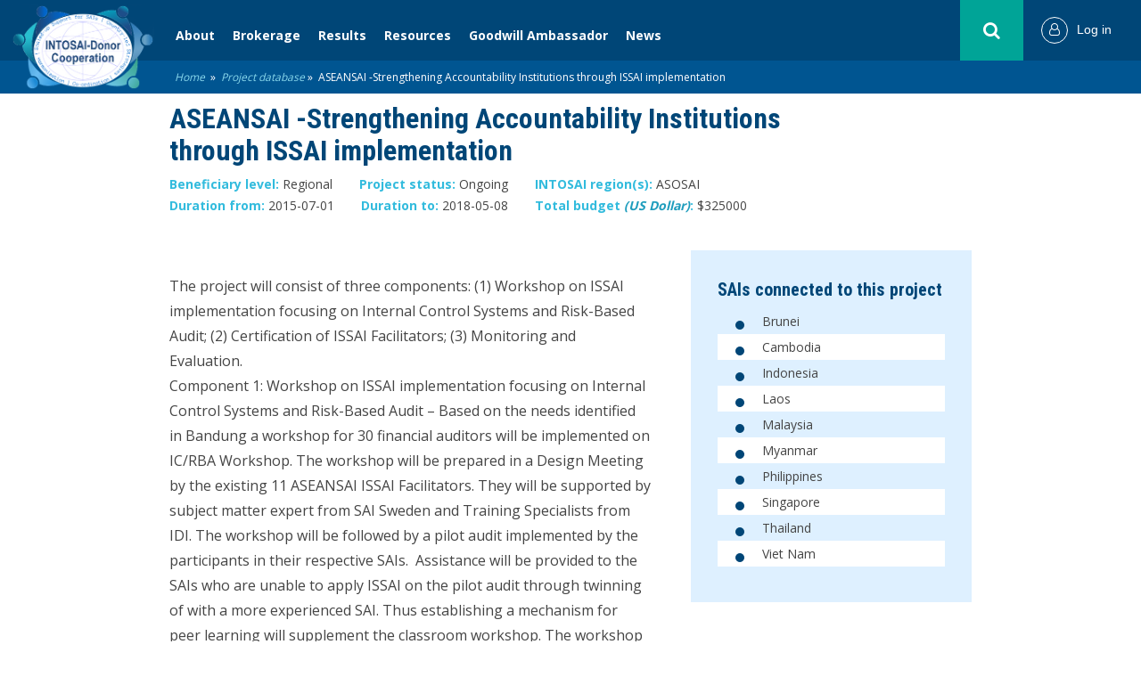

--- FILE ---
content_type: text/javascript
request_url: https://intosaidonor.org/wp-content/plugins/ajax-search-pro/js/legacy/min/jquery.ajaxsearchpro-sb.min.js?ver=3M828N
body_size: 35538
content:
jQuery(function(h){var l=h(document),d=null,m=null,n=null,e=null,f=null,k=null,p=null;l.on("touchstart",".asp_touchswipe",function(a){a=a.originalEvent.changedTouches[0];d="none";m=a.pageX;n=a.pageY;p=(new Date).getTime()});l.on("touchend",".asp_touchswipe",function(a){var c=a.originalEvent,b=c.changedTouches[0];e=b.pageX-m;f=b.pageY-n;k=(new Date).getTime()-p;b=Math.abs(e);var g=Math.abs(f);if(0<e||0<f)a.stopImmediatePropagation(),a.preventDefault();300>=k&&(50<=b&&200>=g?d=0>e?"left":"right":50<=
g&&200>=b&&(d=0>f?"up":"down"),b=(a="up"===d||"down"===d)?g:b,g=a?e:f,50<b&&(a=d,b={direction:a,distance:b,duration:k,deviation:g},c=h(c.srcElement),a=h.Event("asp_swipe."+a,b),c.hasClass("asp_touchswipe")||(c=c.closest(".asp_touchswipe")),0<c.length&&(c.trigger(a),a=h.Event("asp_swipe.all",b),c.trigger(a))))})});
/*
 jQuery Mousewheel 3.1.13
 Copyright OpenJS Foundation and other contributors
*/
!function(b){"function"==typeof define&&define.amd?define(["jquery"],b):"object"==typeof exports?module.exports=b:b(jQuery)}(function(b){function n(a){var f,c=a||window.event,q=v.call(arguments,1),g,e=0,d=0;if((a=b.event.fix(c)).type="mousewheel","detail"in c&&(d=-1*c.detail),"wheelDelta"in c&&(d=c.wheelDelta),"wheelDeltaY"in c&&(d=c.wheelDeltaY),"wheelDeltaX"in c&&(e=-1*c.wheelDeltaX),"axis"in c&&c.axis===c.HORIZONTAL_AXIS&&(e=-1*d,d=0),g=0===d?e:d,"deltaY"in c&&(g=d=-1*c.deltaY),"deltaX"in c&&(e=
c.deltaX,0===d&&(g=-1*e)),0!==d||0!==e){if(1===c.deltaMode){var k=b.data(this,"mousewheel-line-height");g*=k;d*=k;e*=k}else 2===c.deltaMode&&(k=b.data(this,"mousewheel-page-height"),g*=k,d*=k,e*=k);if(f=Math.max(Math.abs(d),Math.abs(e)),(!h||f<h)&&r(c,h=f)&&(h/=40),r(c,f)&&(g/=40,e/=40,d/=40),g=Math[1<=g?"floor":"ceil"](g/h),e=Math[1<=e?"floor":"ceil"](e/h),d=Math[1<=d?"floor":"ceil"](d/h),l.settings.normalizeOffset&&this.getBoundingClientRect)f=this.getBoundingClientRect(),a.offsetX=a.clientX-f.left,
a.offsetY=a.clientY-f.top;return a.deltaX=e,a.deltaY=d,a.deltaFactor=h,a.deltaMode=0,q.unshift(a,g,e,d),p&&window.clearTimeout(p),p=window.setTimeout(w,200),(b.event.dispatch||b.event.handle).apply(this,q)}}function w(){h=null}function r(a,f){return l.settings.adjustOldDeltas&&"mousewheel"===a.type&&0==f%120}var p,h,t=["wheel","mousewheel","DOMMouseScroll","MozMousePixelScroll"],m="onwheel"in window.document||9<=window.document.documentMode?["wheel"]:["mousewheel","DomMouseScroll","MozMousePixelScroll"],
v=Array.prototype.slice;if(b.event.fixHooks)for(var u=t.length;u;)b.event.fixHooks[t[--u]]=b.event.mouseHooks;var l=b.event.special.mousewheel={version:"3.1.12",setup:function(){if(this.addEventListener)for(var a=m.length;a;)this.addEventListener(m[--a],n,!1);else this.onmousewheel=n;b.data(this,"mousewheel-line-height",l.getLineHeight(this));b.data(this,"mousewheel-page-height",l.getPageHeight(this))},teardown:function(){if(this.removeEventListener)for(var a=m.length;a;)this.removeEventListener(m[--a],
n,!1);else this.onmousewheel=null;b.removeData(this,"mousewheel-line-height");b.removeData(this,"mousewheel-page-height")},getLineHeight:function(a){a=b(a);var f=a["offsetParent"in b.fn?"offsetParent":"parent"]();return f.length||(f=b("body")),parseInt(f.css("fontSize"),10)||parseInt(a.css("fontSize"),10)||16},getPageHeight:function(a){return b(a).height()},settings:{adjustOldDeltas:!0,normalizeOffset:!0}};b.fn.extend({mousewheel:function(a){return a?this.on("mousewheel",a):this.trigger("mousewheel")},
unmousewheel:function(a){return this.off("mousewheel",a)}})});
(function(J,A){"object"===typeof exports&&"undefined"!==typeof module?module.exports=A(require("core-js/modules/es.array.for-each"),require("core-js/modules/web.dom-collections.for-each"),require("core-js/modules/es.array.filter"),require("core-js/modules/es.array.iterator"),require("core-js/modules/es.object.assign"),require("core-js/modules/es.object.to-string"),require("core-js/modules/es.parse-int"),require("core-js/modules/es.string.iterator"),require("core-js/modules/es.weak-map"),require("core-js/modules/web.dom-collections.iterator"),
require("core-js/modules/es.array.reduce"),require("core-js/modules/es.function.name"),require("core-js/modules/es.regexp.exec"),require("core-js/modules/es.string.match"),require("core-js/modules/es.string.replace")):"function"===typeof define&&define.amd?define("core-js/modules/es.array.for-each core-js/modules/web.dom-collections.for-each core-js/modules/es.array.filter core-js/modules/es.array.iterator core-js/modules/es.object.assign core-js/modules/es.object.to-string core-js/modules/es.parse-int core-js/modules/es.string.iterator core-js/modules/es.weak-map core-js/modules/web.dom-collections.iterator core-js/modules/es.array.reduce core-js/modules/es.function.name core-js/modules/es.regexp.exec core-js/modules/es.string.match core-js/modules/es.string.replace".split(" "),
A):(J=J||self,J.asp_SimpleBar=A())})(this,function(){function J(a,c,b){function e(g){var t=m,w=p;m=p=void 0;r=g;return u=a.apply(w,t)}function d(g){var t=g-n;g-=r;return void 0===n||t>=c||0>t||y&&g>=C}function f(){var g=W.Date.now();if(d(g))return h(g);var t=setTimeout;var w=g-r;g=c-(g-n);w=y?Ja(g,C-w):g;l=t(f,w)}function h(g){l=void 0;if(D&&m)return e(g);m=p=void 0;return u}function k(){var g=W.Date.now(),t=d(g);m=arguments;p=this;n=g;if(t){if(void 0===l)return r=g=n,l=setTimeout(f,c),z?e(g):u;if(y)return l=
setTimeout(f,c),e(n)}void 0===l&&(l=setTimeout(f,c));return u}var m,p,u,l,n,r=0,z=!1,y=!1,D=!0;if("function"!=typeof a)throw new TypeError("Expected a function");c=ha(c)||0;if(A(b)){z=!!b.leading;var C=(y="maxWait"in b)?Ka(ha(b.maxWait)||0,c):C;D="trailing"in b?!!b.trailing:D}k.cancel=function(){void 0!==l&&clearTimeout(l);r=0;m=n=p=l=void 0};k.flush=function(){return void 0===l?u:h(W.Date.now())};return k}function A(a){var c=typeof a;return!!a&&("object"==c||"function"==c)}function ha(a){if("number"==
typeof a)return a;var c=a;if("symbol"==typeof c||c&&"object"==typeof c&&"[object Symbol]"==La.call(c))return ia;A(a)&&(a="function"==typeof a.valueOf?a.valueOf():a,a=A(a)?a+"":a);if("string"!=typeof a)return 0===a?a:+a;a=a.replace(Ma,"");return(c=Na.test(a))||Oa.test(a)?Pa(a.slice(2),c?2:8):Qa.test(a)?ia:+a}function X(a){var c=typeof a;return!!a&&("object"==c||"function"==c)}function ja(a){if("number"==typeof a)return a;var c=a;if("symbol"==typeof c||c&&"object"==typeof c&&"[object Symbol]"==Ra.call(c))return ka;
X(a)&&(a="function"==typeof a.valueOf?a.valueOf():a,a=X(a)?a+"":a);if("string"!=typeof a)return 0===a?a:+a;a=a.replace(Sa,"");return(c=Ta.test(a))||Ua.test(a)?Va(a.slice(2),c?2:8):Wa.test(a)?ka:+a}function E(a){var c=-1,b=a?a.length:0;for(this.clear();++c<b;){var e=a[c];this.set(e[0],e[1])}}function H(a){var c=-1,b=a?a.length:0;for(this.clear();++c<b;){var e=a[c];this.set(e[0],e[1])}}function F(a){var c=-1,b=a?a.length:0;for(this.clear();++c<b;){var e=a[c];this.set(e[0],e[1])}}function O(a,c){for(var b=
a.length;b--;){var e=a[b][0];if(e===c||e!==e&&c!==c)return b}return-1}function P(a,c){a=a.__data__;var b=typeof c;return("string"==b||"number"==b||"symbol"==b||"boolean"==b?"__proto__"!==c:null===c)?a["string"==typeof c?"string":"hash"]:a.map}function la(a,c){a=null==a?void 0:a[c];if(!ma(a)||na&&na in a)var b=!1;else{b:if(null!=a){try{b=oa.call(a);break b}catch(e){}b=a+""}else b="";c=ma(a)?Xa.call(a):"";if(!(c="[object Function]"==c||"[object GeneratorFunction]"==c)&&(c=!1,null!=a&&"function"!=typeof a.toString))try{c=
!!(a+"")}catch(e){}b=(c?Ya:Za).test(b)}return b?a:void 0}function Y(a,c){if("function"!=typeof a||c&&"function"!=typeof c)throw new TypeError("Expected a function");var b=function(){var e=arguments,d=c?c.apply(this,e):e[0],f=b.cache;if(f.has(d))return f.get(d);e=a.apply(this,e);b.cache=f.set(d,e);return e};b.cache=new (Y.Cache||F);return b}function ma(a){var c=typeof a;return!!a&&("object"==c||"function"==c)}function B(a){return a&&a.ownerDocument&&a.ownerDocument.defaultView?a.ownerDocument.defaultView:
window}function Q(a){return a&&a.ownerDocument?a.ownerDocument:document}function pa(a){if(null===K){var c=Q(a);if("undefined"===typeof c)return K=0;a=c.body;c=c.createElement("div");c.classList.add("asp_simplebar-hide-scrollbar");a.appendChild(c);var b=c.getBoundingClientRect().right;a.removeChild(c);K=b}return K}var v="undefined"!==typeof globalThis?globalThis:"undefined"!==typeof window?window:"undefined"!==typeof global?global:"undefined"!==typeof self?self:{},ia=0/0,Ma=/^\s+|\s+$/g,Qa=/^[-+]0x[0-9a-f]+$/i,
Na=/^0b[01]+$/i,Oa=/^0o[0-7]+$/i,Pa=parseInt,$a="object"==typeof self&&self&&self.Object===Object&&self,W="object"==typeof v&&v&&v.Object===Object&&v||$a||Function("return this")(),La=Object.prototype.toString,Ka=Math.max,Ja=Math.min,qa=function(a,c,b){var e=!0,d=!0;if("function"!=typeof a)throw new TypeError("Expected a function");A(b)&&(e="leading"in b?!!b.leading:e,d="trailing"in b?!!b.trailing:d);return J(a,c,{leading:e,maxWait:c,trailing:d})},ka=0/0,Sa=/^\s+|\s+$/g,Wa=/^[-+]0x[0-9a-f]+$/i,Ta=
/^0b[01]+$/i,Ua=/^0o[0-7]+$/i,Va=parseInt,ab="object"==typeof self&&self&&self.Object===Object&&self,Z="object"==typeof v&&v&&v.Object===Object&&v||ab||Function("return this")(),Ra=Object.prototype.toString,bb=Math.max,cb=Math.min,ra=function(a,c,b){function e(g){var t=m,w=p;m=p=void 0;r=g;return u=a.apply(w,t)}function d(g){var t=g-n;g-=r;return void 0===n||t>=c||0>t||y&&g>=C}function f(){var g=Z.Date.now();if(d(g))return h(g);var t=setTimeout;var w=g-r;g=c-(g-n);w=y?cb(g,C-w):g;l=t(f,w)}function h(g){l=
void 0;if(D&&m)return e(g);m=p=void 0;return u}function k(){var g=Z.Date.now(),t=d(g);m=arguments;p=this;n=g;if(t){if(void 0===l)return r=g=n,l=setTimeout(f,c),z?e(g):u;if(y)return l=setTimeout(f,c),e(n)}void 0===l&&(l=setTimeout(f,c));return u}var m,p,u,l,n,r=0,z=!1,y=!1,D=!0;if("function"!=typeof a)throw new TypeError("Expected a function");c=ja(c)||0;if(X(b)){z=!!b.leading;var C=(y="maxWait"in b)?bb(ja(b.maxWait)||0,c):C;D="trailing"in b?!!b.trailing:D}k.cancel=function(){void 0!==l&&clearTimeout(l);
r=0;m=n=p=l=void 0};k.flush=function(){return void 0===l?u:h(Z.Date.now())};return k},Za=/^\[object .+?Constructor\]$/,db="object"==typeof self&&self&&self.Object===Object&&self,sa="object"==typeof v&&v&&v.Object===Object&&v||db||Function("return this")(),eb=Array.prototype,fb=Function.prototype,ta=Object.prototype,aa=sa["__core-js_shared__"],na=function(){var a=/[^.]+$/.exec(aa&&aa.keys&&aa.keys.IE_PROTO||"");return a?"Symbol(src)_1."+a:""}(),oa=fb.toString,ba=ta.hasOwnProperty,Xa=ta.toString,Ya=
RegExp("^"+oa.call(ba).replace(/[\\^$.*+?()[\]{}|]/g,"\\$&").replace(/hasOwnProperty|(function).*?(?=\\\()| for .+?(?=\\\])/g,"$1.*?")+"$"),gb=eb.splice,hb=la(sa,"Map"),L=la(Object,"create");E.prototype.clear=function(){this.__data__=L?L(null):{}};E.prototype["delete"]=function(a){return this.has(a)&&delete this.__data__[a]};E.prototype.get=function(a){var c=this.__data__;return L?(a=c[a],"__lodash_hash_undefined__"===a?void 0:a):ba.call(c,a)?c[a]:void 0};E.prototype.has=function(a){var c=this.__data__;
return L?void 0!==c[a]:ba.call(c,a)};E.prototype.set=function(a,c){this.__data__[a]=L&&void 0===c?"__lodash_hash_undefined__":c;return this};H.prototype.clear=function(){this.__data__=[]};H.prototype["delete"]=function(a){var c=this.__data__;a=O(c,a);if(0>a)return!1;a==c.length-1?c.pop():gb.call(c,a,1);return!0};H.prototype.get=function(a){var c=this.__data__;a=O(c,a);return 0>a?void 0:c[a][1]};H.prototype.has=function(a){return-1<O(this.__data__,a)};H.prototype.set=function(a,c){var b=this.__data__,
e=O(b,a);0>e?b.push([a,c]):b[e][1]=c;return this};F.prototype.clear=function(){this.__data__={hash:new E,map:new (hb||H),string:new E}};F.prototype["delete"]=function(a){return P(this,a)["delete"](a)};F.prototype.get=function(a){return P(this,a).get(a)};F.prototype.has=function(a){return P(this,a).has(a)};F.prototype.set=function(a,c){P(this,a).set(a,c);return this};Y.Cache=F;var G=[],ib=function(){return G.some(function(a){return 0<a.activeTargets.length})},jb=function(){return G.some(function(a){return 0<
a.skippedTargets.length})},M;(function(a){a.BORDER_BOX="border-box";a.CONTENT_BOX="content-box";a.DEVICE_PIXEL_CONTENT_BOX="device-pixel-content-box"})(M||(M={}));var kb=function(){return function(a,c){this.inlineSize=a;this.blockSize=c;Object.freeze(this)}}(),ua=function(){function a(c,b,e,d){this.x=c;this.y=b;this.width=e;this.height=d;this.top=this.y;this.left=this.x;this.bottom=this.top+this.height;this.right=this.left+this.width;return Object.freeze(this)}a.prototype.toJSON=function(){return{x:this.x,
y:this.y,top:this.top,right:this.right,bottom:this.bottom,left:this.left,width:this.width,height:this.height}};a.fromRect=function(c){return new a(c.x,c.y,c.width,c.height)};return a}(),ca=function(a){return a instanceof SVGElement&&"getBBox"in a},va=function(a){if(ca(a)){a=a.getBBox();var c=a.height;return!a.width&&!c}c=a.offsetHeight;return!(a.offsetWidth||c||a.getClientRects().length)},wa=function(a){var c;if(a instanceof Element)return!0;var b=null===(c=null===a||void 0===a?void 0:a.ownerDocument)||
void 0===c?void 0:c.defaultView;return!!(b&&a instanceof b.Element)},N="undefined"!==typeof window?window:{},R=new WeakMap,xa=/auto|scroll/,lb=/^tb|vertical/,mb=/msie|trident/i.test(N.navigator&&N.navigator.userAgent),x=function(a){return parseFloat(a||"0")},I=function(a,c,b){void 0===a&&(a=0);void 0===c&&(c=0);void 0===b&&(b=!1);return new kb((b?c:a)||0,(b?a:c)||0)},ya=Object.freeze({devicePixelContentBoxSize:I(),borderBoxSize:I(),contentBoxSize:I(),contentRect:new ua(0,0,0,0)}),za=function(a,c){void 0===
c&&(c=!1);if(R.has(a)&&!c)return R.get(a);if(va(a))return R.set(a,ya),ya;var b=getComputedStyle(a),e=ca(a)&&a.ownerSVGElement&&a.getBBox(),d=!mb&&"border-box"===b.boxSizing;c=lb.test(b.writingMode||"");var f=!e&&xa.test(b.overflowY||""),h=!e&&xa.test(b.overflowX||""),k=e?0:x(b.paddingTop),m=e?0:x(b.paddingRight),p=e?0:x(b.paddingBottom),u=e?0:x(b.paddingLeft),l=e?0:x(b.borderTopWidth),n=e?0:x(b.borderRightWidth),r=e?0:x(b.borderBottomWidth),z=e?0:x(b.borderLeftWidth);m=u+m;p=k+p;n=z+n;l+=r;h=h?a.offsetHeight-
l-a.clientHeight:0;f=f?a.offsetWidth-n-a.clientWidth:0;r=d?m+n:0;z=d?p+l:0;d=e?e.width:x(b.width)-r-f;b=e?e.height:x(b.height)-z-h;e=d+m+f+n;m=b+p+h+l;c=Object.freeze({devicePixelContentBoxSize:I(Math.round(d*devicePixelRatio),Math.round(b*devicePixelRatio),c),borderBoxSize:I(e,m,c),contentBoxSize:I(d,b,c),contentRect:new ua(u,k,d,b)});R.set(a,c);return c},Aa=function(a,c,b){var e=za(a,b);a=e.borderBoxSize;b=e.contentBoxSize;e=e.devicePixelContentBoxSize;switch(c){case M.DEVICE_PIXEL_CONTENT_BOX:return e;
case M.BORDER_BOX:return a;default:return b}},nb=function(){return function(a){var c=za(a);this.target=a;this.contentRect=c.contentRect;this.borderBoxSize=Object.freeze([c.borderBoxSize]);this.contentBoxSize=Object.freeze([c.contentBoxSize]);this.devicePixelContentBoxSize=Object.freeze([c.devicePixelContentBoxSize])}}(),Ba=function(a){if(va(a))return Infinity;var c=0;for(a=a.parentNode;a;)c+=1,a=a.parentNode;return c},ob=function(){var a=Infinity,c=[];G.forEach(function(e){if(0!==e.activeTargets.length){var d=
[];e.activeTargets.forEach(function(f){var h=new nb(f.target),k=Ba(f.target);d.push(h);f.lastReportedSize=Aa(f.target,f.observedBox);k<a&&(a=k)});c.push(function(){e.callback.call(e.observer,d,e.observer)});e.activeTargets.splice(0,e.activeTargets.length)}});for(var b=0;b<c.length;b++)(0,c[b])();return a},Ca=function(a){G.forEach(function(c){c.activeTargets.splice(0,c.activeTargets.length);c.skippedTargets.splice(0,c.skippedTargets.length);c.observationTargets.forEach(function(b){b.isActive()&&(Ba(b.target)>
a?c.activeTargets.push(b):c.skippedTargets.push(b))})})},da,Da=[],pb=function(){return Da.splice(0).forEach(function(a){return a()})},qb=function(a){if(!da){var c=0,b=document.createTextNode("");(new MutationObserver(function(){return pb()})).observe(b,{characterData:!0});da=function(){b.textContent=""+(c?c--:c++)}}Da.push(a);da()},rb=function(a){qb(function(){requestAnimationFrame(a)})},S=0,sb={attributes:!0,characterData:!0,childList:!0,subtree:!0},Ea="resize load transitionend animationend animationstart animationiteration keyup keydown mouseup mousedown mouseover mouseout blur focus".split(" "),
Fa=function(a){void 0===a&&(a=0);return Date.now()+a},ea=!1,fa=new (function(){function a(){var c=this;this.stopped=!0;this.listener=function(){return c.schedule()}}a.prototype.run=function(c){var b=this;void 0===c&&(c=250);if(!ea){ea=!0;var e=Fa(c);rb(function(){var d=!1;try{var f=0;for(Ca(f);ib();)f=ob(),Ca(f);if(jb()){if("function"===typeof ErrorEvent)var h=new ErrorEvent("error",{message:"ResizeObserver loop completed with undelivered notifications."});else h=document.createEvent("Event"),h.initEvent("error",
!1,!1),h.message="ResizeObserver loop completed with undelivered notifications.";window.dispatchEvent(h)}d=0<f}finally{ea=!1;c=e-Fa();if(!S)return;d?b.run(1E3):0<c?b.run(c):b.start()}})}};a.prototype.schedule=function(){this.stop();this.run()};a.prototype.observe=function(){var c=this,b=function(){return c.observer&&c.observer.observe(document.body,sb)};document.body?b():N.addEventListener("DOMContentLoaded",b)};a.prototype.start=function(){var c=this;this.stopped&&(this.stopped=!1,this.observer=
new MutationObserver(this.listener),this.observe(),Ea.forEach(function(b){return N.addEventListener(b,c.listener,!0)}))};a.prototype.stop=function(){var c=this;this.stopped||(this.observer&&this.observer.disconnect(),Ea.forEach(function(b){return N.removeEventListener(b,c.listener,!0)}),this.stopped=!0)};return a}()),Ga=function(a){!S&&0<a&&fa.start();S+=a;!S&&fa.stop()},tb=function(){function a(c,b){this.target=c;this.observedBox=b||M.CONTENT_BOX;this.lastReportedSize={inlineSize:0,blockSize:0}}
a.prototype.isActive=function(){var c=Aa(this.target,this.observedBox,!0),b=this.target,e;if(e=!ca(b)){a:{switch(b.tagName){case "INPUT":if("image"!==b.type)break;case "VIDEO":case "AUDIO":case "EMBED":case "OBJECT":case "CANVAS":case "IFRAME":case "IMG":e=!0;break a}e=!1}e=!e}e&&"inline"===getComputedStyle(b).display&&(this.lastReportedSize=c);return this.lastReportedSize.inlineSize!==c.inlineSize||this.lastReportedSize.blockSize!==c.blockSize?!0:!1};return a}(),ub=function(){return function(a,c){this.activeTargets=
[];this.skippedTargets=[];this.observationTargets=[];this.observer=a;this.callback=c}}(),T=new WeakMap,Ha=function(a,c){for(var b=0;b<a.length;b+=1)if(a[b].target===c)return b;return-1},U=function(){function a(){}a.connect=function(c,b){b=new ub(c,b);T.set(c,b)};a.observe=function(c,b,e){c=T.get(c);var d=0===c.observationTargets.length;0>Ha(c.observationTargets,b)&&(d&&G.push(c),c.observationTargets.push(new tb(b,e&&e.box)),Ga(1),fa.schedule())};a.unobserve=function(c,b){c=T.get(c);b=Ha(c.observationTargets,
b);var e=1===c.observationTargets.length;0<=b&&(e&&G.splice(G.indexOf(c),1),c.observationTargets.splice(b,1),Ga(-1))};a.disconnect=function(c){var b=this,e=T.get(c);e.observationTargets.slice().forEach(function(d){return b.unobserve(c,d.target)});e.activeTargets.splice(0,e.activeTargets.length)};return a}(),vb=function(){function a(c){if(0===arguments.length)throw new TypeError("Failed to construct 'ResizeObserver': 1 argument required, but only 0 present.");if("function"!==typeof c)throw new TypeError("Failed to construct 'ResizeObserver': The callback provided as parameter 1 is not a function.");
U.connect(this,c)}a.prototype.observe=function(c,b){if(0===arguments.length)throw new TypeError("Failed to execute 'observe' on 'ResizeObserver': 1 argument required, but only 0 present.");if(!wa(c))throw new TypeError("Failed to execute 'observe' on 'ResizeObserver': parameter 1 is not of type 'Element");U.observe(this,c,b)};a.prototype.unobserve=function(c){if(0===arguments.length)throw new TypeError("Failed to execute 'unobserve' on 'ResizeObserver': 1 argument required, but only 0 present.");
if(!wa(c))throw new TypeError("Failed to execute 'unobserve' on 'ResizeObserver': parameter 1 is not of type 'Element");U.unobserve(this,c)};a.prototype.disconnect=function(){U.disconnect(this)};a.toString=function(){return"function ResizeObserver () { [polyfill code] }"};return a}(),V=function(a){return Array.prototype.reduce.call(a,function(c,b){var e=b.name.match(/data-asp_simplebar-(.+)/);if(e)switch(e=e[1].replace(/\W+(.)/g,function(d,f){return f.toUpperCase()}),b.value){case "true":c[e]=!0;
break;case "false":c[e]=!1;break;case void 0:c[e]=!0;break;default:c[e]=b.value}return c},{})},K=null,Ia=null;window.addEventListener("resize",function(){Ia!==window.devicePixelRatio&&(Ia=window.devicePixelRatio,K=null)});var q=function(){function a(b,e){var d=this;this.onScroll=function(){var f=B(d.el);d.scrollXTicking||(f.requestAnimationFrame(d.scrollX),d.scrollXTicking=!0);d.scrollYTicking||(f.requestAnimationFrame(d.scrollY),d.scrollYTicking=!0)};this.scrollX=function(){d.axis.x.isOverflowing&&
(d.showScrollbar("x"),d.positionScrollbar("x"));d.scrollXTicking=!1};this.scrollY=function(){d.axis.y.isOverflowing&&(d.showScrollbar("y"),d.positionScrollbar("y"));d.scrollYTicking=!1};this.onMouseEnter=function(){d.showScrollbar("x");d.showScrollbar("y")};this.onMouseMove=function(f){d.mouseX=f.clientX;d.mouseY=f.clientY;if(d.axis.x.isOverflowing||d.axis.x.forceVisible)d.onMouseMoveForAxis("x");if(d.axis.y.isOverflowing||d.axis.y.forceVisible)d.onMouseMoveForAxis("y")};this.onMouseLeave=function(){d.onMouseMove.cancel();
if(d.axis.x.isOverflowing||d.axis.x.forceVisible)d.onMouseLeaveForAxis("x");if(d.axis.y.isOverflowing||d.axis.y.forceVisible)d.onMouseLeaveForAxis("y");d.mouseX=-1;d.mouseY=-1};this.onWindowResize=function(){d.scrollbarWidth=d.getScrollbarWidth();d.hideNativeScrollbar()};this.hideScrollbars=function(){d.axis.x.track.rect=d.axis.x.track.el.getBoundingClientRect();d.axis.y.track.rect=d.axis.y.track.el.getBoundingClientRect();d.isWithinBounds(d.axis.y.track.rect)||(d.axis.y.scrollbar.el.classList.remove(d.classNames.visible),
d.axis.y.isVisible=!1);d.isWithinBounds(d.axis.x.track.rect)||(d.axis.x.scrollbar.el.classList.remove(d.classNames.visible),d.axis.x.isVisible=!1)};this.onPointerEvent=function(f){d.axis.x.track.rect=d.axis.x.track.el.getBoundingClientRect();d.axis.y.track.rect=d.axis.y.track.el.getBoundingClientRect();if(d.axis.x.isOverflowing||d.axis.x.forceVisible)var h=d.isWithinBounds(d.axis.x.track.rect);if(d.axis.y.isOverflowing||d.axis.y.forceVisible)var k=d.isWithinBounds(d.axis.y.track.rect);if(h||k)if(f.preventDefault(),
f.stopPropagation(),"mousedown"===f.type){if(h)if(d.axis.x.scrollbar.rect=d.axis.x.scrollbar.el.getBoundingClientRect(),d.isWithinBounds(d.axis.x.scrollbar.rect))d.onDragStart(f,"x");else d.onTrackClick(f,"x");if(k)if(d.axis.y.scrollbar.rect=d.axis.y.scrollbar.el.getBoundingClientRect(),d.isWithinBounds(d.axis.y.scrollbar.rect))d.onDragStart(f,"y");else d.onTrackClick(f,"y")}};this.drag=function(f){var h=d.axis[d.draggedAxis].track,k=h.rect[d.axis[d.draggedAxis].sizeAttr],m=d.axis[d.draggedAxis].scrollbar,
p=d.contentWrapperEl[d.axis[d.draggedAxis].scrollSizeAttr],u=parseInt(d.elStyles[d.axis[d.draggedAxis].sizeAttr],10);f.preventDefault();f.stopPropagation();f=(("y"===d.draggedAxis?f.pageY:f.pageX)-h.rect[d.axis[d.draggedAxis].offsetAttr]-d.axis[d.draggedAxis].dragOffset)/(k-m.size)*(p-u);"x"===d.draggedAxis&&(f=d.isRtl&&a.getRtlHelpers().isRtlScrollbarInverted?f-(k+m.size):f,f=d.isRtl&&a.getRtlHelpers().isRtlScrollingInverted?-f:f);d.contentWrapperEl[d.axis[d.draggedAxis].scrollOffsetAttr]=f};this.onEndDrag=
function(f){var h=Q(d.el),k=B(d.el);f.preventDefault();f.stopPropagation();d.el.classList.remove(d.classNames.dragging);h.removeEventListener("mousemove",d.drag,!0);h.removeEventListener("mouseup",d.onEndDrag,!0);d.removePreventClickId=k.setTimeout(function(){h.removeEventListener("click",d.preventClick,!0);h.removeEventListener("dblclick",d.preventClick,!0);d.removePreventClickId=null})};this.preventClick=function(f){f.preventDefault();f.stopPropagation()};this.el=b;this.minScrollbarWidth=20;this.options=
Object.assign({},a.defaultOptions,{},e);this.classNames=Object.assign({},a.defaultOptions.classNames,{},this.options.classNames);this.axis={x:{scrollOffsetAttr:"scrollLeft",sizeAttr:"width",scrollSizeAttr:"scrollWidth",offsetSizeAttr:"offsetWidth",offsetAttr:"left",overflowAttr:"overflowX",dragOffset:0,isOverflowing:!0,isVisible:!1,forceVisible:!1,track:{},scrollbar:{}},y:{scrollOffsetAttr:"scrollTop",sizeAttr:"height",scrollSizeAttr:"scrollHeight",offsetSizeAttr:"offsetHeight",offsetAttr:"top",overflowAttr:"overflowY",
dragOffset:0,isOverflowing:!0,isVisible:!1,forceVisible:!1,track:{},scrollbar:{}}};this.removePreventClickId=null;a.instances.has(this.el)||(this.recalculate=qa(this.recalculate.bind(this),64),this.onMouseMove=qa(this.onMouseMove.bind(this),64),this.hideScrollbars=ra(this.hideScrollbars.bind(this),this.options.timeout),this.onWindowResize=ra(this.onWindowResize.bind(this),64,{leading:!0}),a.getRtlHelpers=Y(a.getRtlHelpers),this.init())}a.getRtlHelpers=function(){var b=document.createElement("div");
b.innerHTML='<div class="hs-dummy-scrollbar-size"><div style="height: 200%; width: 200%; margin: 10px 0;"></div></div>';var e=b.firstElementChild;document.body.appendChild(e);var d=e.firstElementChild;e.scrollLeft=0;b=a.getOffset(e);var f=a.getOffset(d);e.scrollLeft=999;e=a.getOffset(d);return{isRtlScrollingInverted:b.left!==f.left&&0!==f.left-e.left,isRtlScrollbarInverted:b.left!==f.left}};a.getOffset=function(b){var e=b.getBoundingClientRect(),d=Q(b);b=B(b);return{top:e.top+(b.pageYOffset||d.documentElement.scrollTop),
left:e.left+(b.pageXOffset||d.documentElement.scrollLeft)}};var c=a.prototype;c.init=function(){a.instances.set(this.el,this);this.initDOM();this.scrollbarWidth=this.getScrollbarWidth();this.recalculate();this.initListeners()};c.initDOM=function(){var b=this;if(Array.prototype.filter.call(this.el.children,function(f){return f.classList.contains(b.classNames.wrapper)}).length)this.wrapperEl=this.el.querySelector("."+this.classNames.wrapper),this.contentWrapperEl=this.options.scrollableNode||this.el.querySelector("."+
this.classNames.contentWrapper),this.contentEl=this.options.contentNode||this.el.querySelector("."+this.classNames.contentEl),this.offsetEl=this.el.querySelector("."+this.classNames.offset),this.maskEl=this.el.querySelector("."+this.classNames.mask),this.placeholderEl=this.findChild(this.wrapperEl,"."+this.classNames.placeholder),this.heightAutoObserverWrapperEl=this.el.querySelector("."+this.classNames.heightAutoObserverWrapperEl),this.heightAutoObserverEl=this.el.querySelector("."+this.classNames.heightAutoObserverEl),
this.axis.x.track.el=this.findChild(this.el,"."+this.classNames.track+"."+this.classNames.horizontal),this.axis.y.track.el=this.findChild(this.el,"."+this.classNames.track+"."+this.classNames.vertical);else{this.wrapperEl=document.createElement("div");this.contentWrapperEl=document.createElement("div");this.offsetEl=document.createElement("div");this.maskEl=document.createElement("div");this.contentEl=document.createElement("div");this.placeholderEl=document.createElement("div");this.heightAutoObserverWrapperEl=
document.createElement("div");this.heightAutoObserverEl=document.createElement("div");this.wrapperEl.classList.add(this.classNames.wrapper);this.contentWrapperEl.classList.add(this.classNames.contentWrapper);this.offsetEl.classList.add(this.classNames.offset);this.maskEl.classList.add(this.classNames.mask);this.contentEl.classList.add(this.classNames.contentEl);this.placeholderEl.classList.add(this.classNames.placeholder);this.heightAutoObserverWrapperEl.classList.add(this.classNames.heightAutoObserverWrapperEl);
for(this.heightAutoObserverEl.classList.add(this.classNames.heightAutoObserverEl);this.el.firstChild;)this.contentEl.appendChild(this.el.firstChild);this.contentWrapperEl.appendChild(this.contentEl);this.offsetEl.appendChild(this.contentWrapperEl);this.maskEl.appendChild(this.offsetEl);this.heightAutoObserverWrapperEl.appendChild(this.heightAutoObserverEl);this.wrapperEl.appendChild(this.heightAutoObserverWrapperEl);this.wrapperEl.appendChild(this.maskEl);this.wrapperEl.appendChild(this.placeholderEl);
this.el.appendChild(this.wrapperEl)}if(!this.axis.x.track.el||!this.axis.y.track.el){var e=document.createElement("div"),d=document.createElement("div");e.classList.add(this.classNames.track);d.classList.add(this.classNames.scrollbar);e.appendChild(d);this.axis.x.track.el=e.cloneNode(!0);this.axis.x.track.el.classList.add(this.classNames.horizontal);this.axis.y.track.el=e.cloneNode(!0);this.axis.y.track.el.classList.add(this.classNames.vertical);this.el.appendChild(this.axis.x.track.el);this.el.appendChild(this.axis.y.track.el)}this.axis.x.scrollbar.el=
this.axis.x.track.el.querySelector("."+this.classNames.scrollbar);this.axis.y.scrollbar.el=this.axis.y.track.el.querySelector("."+this.classNames.scrollbar);this.options.autoHide||(this.axis.x.scrollbar.el.classList.add(this.classNames.visible),this.axis.y.scrollbar.el.classList.add(this.classNames.visible));this.el.setAttribute("data-asp_simplebar","init")};c.initListeners=function(){var b=this,e=B(this.el);this.options.autoHide&&this.el.addEventListener("mouseenter",this.onMouseEnter);["mousedown",
"click","dblclick"].forEach(function(f){b.el.addEventListener(f,b.onPointerEvent,!0)});["touchstart","touchend","touchmove"].forEach(function(f){b.el.addEventListener(f,b.onPointerEvent,{capture:!0,passive:!0})});this.el.addEventListener("mousemove",this.onMouseMove);this.el.addEventListener("mouseleave",this.onMouseLeave);this.contentWrapperEl.addEventListener("scroll",this.onScroll);e.addEventListener("resize",this.onWindowResize);var d=!1;this.resizeObserver=new (e.ResizeObserver||vb)(function(){d&&
b.recalculate()});this.resizeObserver.observe(this.el);this.resizeObserver.observe(this.contentEl);e.requestAnimationFrame(function(){d=!0});this.mutationObserver=new e.MutationObserver(this.recalculate);this.mutationObserver.observe(this.contentEl,{childList:!0,subtree:!0,characterData:!0})};c.recalculate=function(){this.elStyles=B(this.el).getComputedStyle(this.el);this.isRtl="rtl"===this.elStyles.direction;var b=1>=this.heightAutoObserverEl.offsetHeight,e=1>=this.heightAutoObserverEl.offsetWidth,
d=this.contentEl.offsetWidth,f=this.contentWrapperEl.offsetWidth,h=this.elStyles.overflowX,k=this.elStyles.overflowY;this.contentEl.style.padding=this.elStyles.paddingTop+" "+this.elStyles.paddingRight+" "+this.elStyles.paddingBottom+" "+this.elStyles.paddingLeft;this.wrapperEl.style.margin="-"+this.elStyles.paddingTop+" -"+this.elStyles.paddingRight+" -"+this.elStyles.paddingBottom+" -"+this.elStyles.paddingLeft;var m=this.contentEl.scrollHeight,p=this.contentEl.scrollWidth;this.contentWrapperEl.style.height=
b?"auto":"100%";this.placeholderEl.style.width=e?d+"px":"auto";this.placeholderEl.style.height=m+"px";b=this.contentWrapperEl.offsetHeight;this.axis.x.isOverflowing=p>d;this.axis.y.isOverflowing=m>b;this.axis.x.isOverflowing="hidden"===h?!1:this.axis.x.isOverflowing;this.axis.y.isOverflowing="hidden"===k?!1:this.axis.y.isOverflowing;this.axis.x.forceVisible="x"===this.options.forceVisible||!0===this.options.forceVisible;this.axis.y.forceVisible="y"===this.options.forceVisible||!0===this.options.forceVisible;
this.hideNativeScrollbar();d=this.axis.x.isOverflowing?this.scrollbarWidth:0;h=this.axis.y.isOverflowing?this.scrollbarWidth:0;this.axis.x.isOverflowing=this.axis.x.isOverflowing&&p>f-h;this.axis.y.isOverflowing=this.axis.y.isOverflowing&&m>b-d;this.axis.x.scrollbar.size=this.getScrollbarSize("x");this.axis.y.scrollbar.size=this.getScrollbarSize("y");this.axis.x.scrollbar.el.style.width=this.axis.x.scrollbar.size+"px";this.axis.y.scrollbar.el.style.height=this.axis.y.scrollbar.size+"px";this.positionScrollbar("x");
this.positionScrollbar("y");this.toggleTrackVisibility("x");this.toggleTrackVisibility("y")};c.getScrollbarSize=function(b){void 0===b&&(b="y");if(!this.axis[b].isOverflowing)return 0;var e=this.axis[b].track.el[this.axis[b].offsetSizeAttr];b=Math.max(~~(e/this.contentEl[this.axis[b].scrollSizeAttr]*e),this.options.scrollbarMinSize);this.options.scrollbarMaxSize&&(b=Math.min(b,this.options.scrollbarMaxSize));return b};c.positionScrollbar=function(b){void 0===b&&(b="y");if(this.axis[b].isOverflowing){var e=
this.contentWrapperEl[this.axis[b].scrollSizeAttr],d=this.axis[b].track.el[this.axis[b].offsetSizeAttr],f=parseInt(this.elStyles[this.axis[b].sizeAttr],10),h=this.axis[b].scrollbar,k=this.contentWrapperEl[this.axis[b].scrollOffsetAttr];k="x"===b&&this.isRtl&&a.getRtlHelpers().isRtlScrollingInverted?-k:k;e=~~(k/(e-f)*(d-h.size));e="x"===b&&this.isRtl&&a.getRtlHelpers().isRtlScrollbarInverted?e+(d-h.size):e;h.el.style.transform="x"===b?"translate3d("+e+"px, 0, 0)":"translate3d(0, "+e+"px, 0)"}};c.toggleTrackVisibility=
function(b){void 0===b&&(b="y");var e=this.axis[b].track.el,d=this.axis[b].scrollbar.el;this.axis[b].isOverflowing||this.axis[b].forceVisible?(e.style.visibility="visible",this.contentWrapperEl.style[this.axis[b].overflowAttr]="scroll"):(e.style.visibility="hidden",this.contentWrapperEl.style[this.axis[b].overflowAttr]="hidden");d.style.display=this.axis[b].isOverflowing?"block":"none"};c.hideNativeScrollbar=function(){this.offsetEl.style[this.isRtl?"left":"right"]=this.axis.y.isOverflowing||this.axis.y.forceVisible?
"-"+this.scrollbarWidth+"px":0;this.offsetEl.style.bottom=this.axis.x.isOverflowing||this.axis.x.forceVisible?"-"+this.scrollbarWidth+"px":0};c.onMouseMoveForAxis=function(b){void 0===b&&(b="y");this.axis[b].track.rect=this.axis[b].track.el.getBoundingClientRect();this.axis[b].scrollbar.rect=this.axis[b].scrollbar.el.getBoundingClientRect();this.isWithinBounds(this.axis[b].scrollbar.rect)?this.axis[b].scrollbar.el.classList.add(this.classNames.hover):this.axis[b].scrollbar.el.classList.remove(this.classNames.hover);
this.isWithinBounds(this.axis[b].track.rect)?(this.showScrollbar(b),this.axis[b].track.el.classList.add(this.classNames.hover)):this.axis[b].track.el.classList.remove(this.classNames.hover)};c.onMouseLeaveForAxis=function(b){void 0===b&&(b="y");this.axis[b].track.el.classList.remove(this.classNames.hover);this.axis[b].scrollbar.el.classList.remove(this.classNames.hover)};c.showScrollbar=function(b){void 0===b&&(b="y");var e=this.axis[b].scrollbar.el;this.axis[b].isVisible||(e.classList.add(this.classNames.visible),
this.axis[b].isVisible=!0);this.options.autoHide&&this.hideScrollbars()};c.onDragStart=function(b,e){void 0===e&&(e="y");var d=Q(this.el),f=B(this.el);this.axis[e].dragOffset=("y"===e?b.pageY:b.pageX)-this.axis[e].scrollbar.rect[this.axis[e].offsetAttr];this.draggedAxis=e;this.el.classList.add(this.classNames.dragging);d.addEventListener("mousemove",this.drag,!0);d.addEventListener("mouseup",this.onEndDrag,!0);null===this.removePreventClickId?(d.addEventListener("click",this.preventClick,!0),d.addEventListener("dblclick",
this.preventClick,!0)):(f.clearTimeout(this.removePreventClickId),this.removePreventClickId=null)};c.onTrackClick=function(b,e){var d=this;void 0===e&&(e="y");if(this.options.clickOnTrack){var f=B(this.el);this.axis[e].scrollbar.rect=this.axis[e].scrollbar.el.getBoundingClientRect();b=this.axis[e].scrollbar.rect[this.axis[e].offsetAttr];var h=parseInt(this.elStyles[this.axis[e].sizeAttr],10),k=this.contentWrapperEl[this.axis[e].scrollOffsetAttr],m=0>("y"===e?this.mouseY-b:this.mouseX-b)?-1:1,p=-1===
m?k-h:k+h;(function l(){if(-1===m){if(k>p){var n;k-=d.options.clickOnTrackSpeed;d.contentWrapperEl.scrollTo((n={},n[d.axis[e].offsetAttr]=k,n));f.requestAnimationFrame(l)}}else if(k<p){var r;k+=d.options.clickOnTrackSpeed;d.contentWrapperEl.scrollTo((r={},r[d.axis[e].offsetAttr]=k,r));f.requestAnimationFrame(l)}})()}};c.getContentElement=function(){return this.contentEl};c.getScrollElement=function(){return this.contentWrapperEl};c.getScrollbarWidth=function(){try{return"none"===getComputedStyle(this.contentWrapperEl,
"::-webkit-scrollbar").display||"scrollbarWidth"in document.documentElement.style||"-ms-overflow-style"in document.documentElement.style?0:pa(this.el)}catch(b){return pa(this.el)}};c.removeListeners=function(){var b=this,e=B(this.el);this.options.autoHide&&this.el.removeEventListener("mouseenter",this.onMouseEnter);["mousedown","click","dblclick"].forEach(function(d){b.el.removeEventListener(d,b.onPointerEvent,!0)});["touchstart","touchend","touchmove"].forEach(function(d){b.el.removeEventListener(d,
b.onPointerEvent,{capture:!0,passive:!0})});this.el.removeEventListener("mousemove",this.onMouseMove);this.el.removeEventListener("mouseleave",this.onMouseLeave);this.contentWrapperEl&&this.contentWrapperEl.removeEventListener("scroll",this.onScroll);e.removeEventListener("resize",this.onWindowResize);this.mutationObserver&&this.mutationObserver.disconnect();this.resizeObserver&&this.resizeObserver.disconnect();this.recalculate.cancel();this.onMouseMove.cancel();this.hideScrollbars.cancel();this.onWindowResize.cancel()};
c.unMount=function(){this.removeListeners();a.instances.delete(this.el)};c.isWithinBounds=function(b){return this.mouseX>=b.left&&this.mouseX<=b.left+b.width&&this.mouseY>=b.top&&this.mouseY<=b.top+b.height};c.findChild=function(b,e){var d=b.matches||b.webkitMatchesSelector||b.mozMatchesSelector||b.msMatchesSelector;return Array.prototype.filter.call(b.children,function(f){return d.call(f,e)})[0]};return a}();q.defaultOptions={autoHide:!0,forceVisible:!1,clickOnTrack:!0,clickOnTrackSpeed:40,classNames:{contentEl:"asp_simplebar-content",
contentWrapper:"asp_simplebar-content-wrapper",offset:"asp_simplebar-offset",mask:"asp_simplebar-mask",wrapper:"asp_simplebar-wrapper",placeholder:"asp_simplebar-placeholder",scrollbar:"asp_simplebar-scrollbar",track:"asp_simplebar-track",heightAutoObserverWrapperEl:"asp_simplebar-height-auto-observer-wrapper",heightAutoObserverEl:"asp_simplebar-height-auto-observer",visible:"asp_simplebar-visible",horizontal:"asp_simplebar-horizontal",vertical:"asp_simplebar-vertical",hover:"asp_simplebar-hover",
dragging:"asp_simplebar-dragging"},scrollbarMinSize:25,scrollbarMaxSize:0,timeout:1E3};q.instances=new WeakMap;q.initDOMLoadedElements=function(){document.removeEventListener("DOMContentLoaded",this.initDOMLoadedElements);window.removeEventListener("load",this.initDOMLoadedElements);Array.prototype.forEach.call(document.querySelectorAll("[data-asp_simplebar]"),function(a){"init"===a.getAttribute("data-asp_simplebar")||q.instances.has(a)||new q(a,V(a.attributes))})};q.removeObserver=function(){this.globalObserver.disconnect()};
q.initHtmlApi=function(){this.initDOMLoadedElements=this.initDOMLoadedElements.bind(this);"undefined"!==typeof MutationObserver&&(this.globalObserver=new MutationObserver(q.handleMutations),this.globalObserver.observe(document,{childList:!0,subtree:!0}));"complete"===document.readyState||"loading"!==document.readyState&&!document.documentElement.doScroll?window.setTimeout(this.initDOMLoadedElements):(document.addEventListener("DOMContentLoaded",this.initDOMLoadedElements),window.addEventListener("load",
this.initDOMLoadedElements))};q.handleMutations=function(a){a.forEach(function(c){Array.prototype.forEach.call(c.addedNodes,function(b){1===b.nodeType&&(b.hasAttribute("data-asp_simplebar")?!q.instances.has(b)&&document.documentElement.contains(b)&&new q(b,V(b.attributes)):Array.prototype.forEach.call(b.querySelectorAll("[data-asp_simplebar]"),function(e){"init"!==e.getAttribute("data-asp_simplebar")&&!q.instances.has(e)&&document.documentElement.contains(e)&&new q(e,V(e.attributes))}))});Array.prototype.forEach.call(c.removedNodes,
function(b){1===b.nodeType&&("init"===b.getAttribute("data-asp_simplebar")?q.instances.has(b)&&!document.documentElement.contains(b)&&q.instances.get(b).unMount():Array.prototype.forEach.call(b.querySelectorAll('[data-asp_simplebar="init"]'),function(e){q.instances.has(e)&&!document.documentElement.contains(e)&&q.instances.get(e).unMount()}))})})};q.getOptions=V;q.initHtmlApi();return q});
jQuery.extend({highlight:function(a,c,b,d,e){e=""==e?".exhghttt":e;if(3===a.nodeType){if(c=a.data.normalize("NFD").replace(/[\u0300-\u036f]/g,"").match(c))return b=document.createElement(b||"span"),b.className=d||"highlight",d=/\.|,|\s/.test(c[0].charAt(0))?c.index+1:c.index,a=a.splitText(d),a.splitText(c[1].length),d=a.cloneNode(!0),b.appendChild(d),a.parentNode.replaceChild(b,a),1}else if(1===a.nodeType&&a.childNodes&&!/(script|style)/i.test(a.tagName)&&0< !jQuery(a).closest(e).length&&(a.tagName!==
b.toUpperCase()||a.className!==d))for(var f=0;f<a.childNodes.length;f++)f+=jQuery.highlight(a.childNodes[f],c,b,d,e);return 0}});jQuery.fn.unhighlight=function(a){var c={className:"highlight",element:"span"};jQuery.extend(c,a);return this.find(c.element+"."+c.className).each(function(){var b=this.parentNode;b.replaceChild(this.firstChild,this);b.normalize()}).end()};
jQuery.fn.highlight=function(a,c){var b={className:"highlight",element:"span",caseSensitive:!1,wordsOnly:!1,excludeParents:""};jQuery.extend(b,c);a.constructor===String&&(a=[a]);a=jQuery.grep(a,function(e,f){return""!=e});a=jQuery.map(a,function(e,f){return e.replace(/[-[\]{}()*+?.,\\^$|#\s]/g,"\\$&").normalize("NFD").replace(/[\u0300-\u036f]/g,"")});if(0==a.length)return this;c=b.caseSensitive?"":"i";a="("+a.join("|")+")";b.wordsOnly&&(a="(?:,|^|\\s)"+a+"(?:,|$|\\s)");var d=new RegExp(a,c);return this.each(function(){jQuery.highlight(this,
d,b.element,b.className,b.excludeParents)})};
/*
 https://github.com/zeusdeux/isInViewport/blob/master/license.md MIT
*/
(function(k){function g(a,b){var c=a.getBoundingClientRect();a=c.top;var h=c.bottom,l=c.left;c=c.right;b=d.extend({tolerance:0,viewport:k},b);var m=!1,f=b.viewport.jquery?b.viewport:d(b.viewport);f.length||(console.warn("isInViewport: The viewport selector you have provided matches no element on page."),console.warn("isInViewport: Defaulting to viewport as window"),f=d(k));var n=f.height(),p=f.width(),e=f[0].toString();f[0]!==k&&"[object Window]"!==e&&"[object DOMWindow]"!==e&&(e=f[0].getBoundingClientRect(),
a-=e.top,h-=e.top,l-=e.left,c-=e.left,(e=g.scrollBarWidth)||(e=f,f=d("<div></div>").css({width:"100%"}),e.append(f),e=e.width()-f.width(),f.remove()),g.scrollBarWidth=e,p-=g.scrollBarWidth);b.tolerance=~~Math.round(parseFloat(b.tolerance));return 0>=c||l>=p?m:m=b.tolerance?a>=b.tolerance&&h<n-b.tolerance:0<h&&a<=n}function q(a){return a?(a=a.split(","),1===a.length&&isNaN(a[0])&&(a[1]=a[0],a[0]=void 0),{tolerance:a[0]?a[0].trim():void 0,viewport:a[1]?d(a[1].trim()):void 0}):{}}var d="undefined"!=
typeof aspjQuery?aspjQuery:k.jQuery;d.extend(d.expr.pseudos||d.expr[":"],{"in-viewport":d.expr.createPseudo?d.expr.createPseudo(function(a){return function(b){return g(b,q(a))}}):function(a,b,c){return g(a,q(c[3]))}});d.fn.isInViewport=function(a){return this.filter(function(b,c){return g(c,a)})};d.fn.run=function(a){var b=this;1===arguments.length&&"function"===typeof a&&(a=[a]);if(!(a instanceof Array))throw new SyntaxError("isInViewport: Argument(s) passed to .do/.run should be a function or an array of functions");
a.forEach(function(c){"function"!==typeof c?(console.warn("isInViewport: Argument(s) passed to .do/.run should be a function or an array of functions"),console.warn("isInViewport: Ignoring non-function values in array and moving on")):[].slice.call(b).forEach(function(h){return c.call(d(h))})});return this}})(window);
/*
 Ajax Search pro 4.21.4 js */
(function(b){function m(a){return encodeURIComponent(a).replace(/%20/g,"+")}function t(a){return a.replace(/["']/g,"")}function r(a,d,c,f){var g=b("<form />",{action:a,method:d,style:"display: none;"});"undefined"!==typeof c&&null!==c&&b.each(c,function(e,l){b("<input />",{type:"hidden",name:e,value:l}).appendTo(g)});"undefined"!=typeof f&&"new"==f&&g.attr("target","_blank");g.appendTo("body").trigger("submit")}function p(a){b('<a href="'+a+'" target="_blank">').get(0).click()}function v(a,d){a+=
"";a=-1<a.indexOf("px")?parseInt(a,10):-1<a.indexOf("%")?"undefined"!=typeof d&&null!=d?Math.floor(parseInt(a,10)/100*d):parseInt(a,10):parseInt(a,10);return 100>a?100:a}function z(){var a=window.navigator.userAgent,d=a.indexOf("MSIE ");a=a.indexOf("Trident/");return 0<d||0<a?!0:!1}function y(){return"undefined"!=typeof window.navigator&&"undefined"!=typeof window.navigator.userAgent?null!=window.navigator.userAgent.match(/(iPod|iPhone|iPad)/):!1}function D(){for(var a=["transform","WebkitTransform",
"MozTransform","OTransform","msTransform"],d=document.createElement("div"),c=0;c<a.length;c++)if(d&&void 0!==d.style[a[c]])return a[c];return!1}function w(a){var d=document.createElement("div");a&&"string"===typeof a&&(a=a.replace(/<script[^>]*>([\S\s]*?)<\/script>/gmi,""),a=a.replace(/<\/?\w(?:[^"'>]|"[^"]*"|'[^']*')*>/gmi,""),d.innerHTML=a,a=d.textContent,d.textContent="");return a}function B(){return"undefined"!=typeof wp&&"undefined"!=typeof wp.hooks&&"undefined"!=typeof wp.hooks.applyFilters?
wp.hooks.applyFilters.apply(null,arguments):"undefined"!=typeof arguments[1]?arguments[1]:!1}function u(){try{return document.createEvent("TouchEvent"),!0}catch(a){return!1}}function C(){var a=b(window).width();return 640>=a?"phone":1024>=a?"tablet":"desktop"}function F(a,d){var c=[],f;for(f in a)if(a.hasOwnProperty(f)){var g=d?d+"["+f+"]":f,e=a[f];c.push(null!==e&&"object"===typeof e?F(e,g):encodeURIComponent(g)+"="+encodeURIComponent(e))}return c.join("&")}function G(){return"undefined"!=typeof b.fn.datepicker?
b:"undefined"!=typeof window.jQuery?window.jQuery:b}function A(a,d){var c=a.find(":input").get();if(1===arguments.length)return d={},b.each(c,function(){this.name&&!this.disabled&&(this.checked||/select|textarea/i.test(this.nodeName)||/text/i.test(this.type)||b(this).hasClass("asp_datepicker")||b(this).hasClass("asp_slider_hidden"))&&(void 0==d[this.name]&&(d[this.name]=[]),b(this).hasClass("hasDatepicker")?d[this.name].push(b(this).parent().find(".asp_datepicker_hidden").val()):d[this.name].push(b(this).val()))}),
JSON.stringify(d);"object"!=typeof d&&(d=JSON.parse(d));b.each(c,function(){if(this.name)if(d[this.name]){var f=d[this.name],g=b(this);"[object Array]"!==Object.prototype.toString.call(f)&&(f=[f]);if("checkbox"==this.type||"radio"==this.type){for(var e=g.val(),l=!1,h=0;h<f.length;h++)if(f[h]==e){l=!0;break}g.prop("checked",l)}else if(g.val(f[0]),(b(this).hasClass("asp_gochosen")||b(this).hasClass("asp_goselect2"))&&b(this).trigger("change.asp_select2"),b(this).hasClass("hasDatepicker")){var k=f[0];
setTimeout(function(){var n=G(),q=n(g.get(0)).datepicker("option","dateFormat");n(g.get(0)).datepicker("option","dateFormat","yy-mm-dd");n(g.get(0)).datepicker("setDate",k);n(g.get(0)).datepicker("option","dateFormat",q);n(g.get(0)).trigger("selectnochange")},50)}}else"checkbox"!=this.type&&"radio"!=this.type||b(this).attr("checked",!1)});return a}(function(){window.WPD=window.WPD||{};WPD.Hooks=WPD.Hooks||{};var a=WPD.Hooks;a.filters=a.filters||{};a.addFilter=function(d,c,f,g){a.filters[d]=a.filters[d]||
[];a.filters[d].push({priority:"undefined"===typeof f?10:f,scope:"undefined"===typeof g?null:g,callback:c})};a.removeFilter=function(d,c){"undefined"!=typeof a.filters[d]&&("undefined"==typeof c?a.filters[d]=[]:a.filters[d].forEach(function(f,g){f.callback===c&&a.filters[d].splice(g,1)}))};a.applyFilters=function(d){var c=[],f=Array.prototype.slice.call(arguments),g=arguments[1];"undefined"!==typeof a.filters[d]&&0<a.filters[d].length&&(a.filters[d].forEach(function(e){c[e.priority]=c[e.priority]||
[];c[e.priority].push({scope:e.scope,callback:e.callback})}),f.splice(0,2),c.forEach(function(e){e.forEach(function(l){g=l.callback.apply(l.scope,[g].concat(f))})}));return g}})();var x,H=!0;"function"!==typeof Object.create&&(Object.create=function(a){function d(){}d.prototype=a;return new d});b.plugin=function(a,d){b.fn[a]=function(c){return"undefined"!=typeof c&&d[c]?d[c].apply(this,Array.prototype.slice.call(arguments,1)):this.each(function(){b.data(this,a)||b.data(this,a,Object.create(d).init(c,
this))})}};b.plugin("ajaxsearchpro",{errors:{noui:{msg:"NOUI script is not loaded, try saving the search settings and clearing the cache",raised:!1,repeat:!1},isotope:{msg:"Isotope script is not loaded, try saving the search settings and clearing the cache",raised:!1,repeat:!1},polaroid:{msg:"Polaroid script is not loaded, try saving the search settings and clearing the cache",raised:!1,repeat:!1},datepicker:{msg:"Datepicker script is not loaded, try saving the search settings and clearing the cache",
raised:!1,repeat:!1},select2:{msg:"Select2 script is not loaded, try saving the search settings and clearing the cache",raised:!1,repeat:!1},instance:{msg:"This search instance %s does not exist! %s asd %s ddd %s",raised:!1,repeat:!0},missing_response:{msg:"The response data is missing from the ajax request!\nThis could mean a server related issue.\n\nCheck your .htaccess configuration and try disabling all other plugins to see if the problem persists.",raised:!1,repeat:!0,force:!1}},raiseError:function(a){if(!this.errors[a].raised||
this.errors[a].repeat){var d="Ajax Search Pro Warning: "+this.errors[a].msg;if(1<arguments.length)for(var c=1;c<arguments.length;++c)d.replace("%s",arguments[c]);(ASP.debug||"undefined"!=typeof this.errors[a].force)&&alert(d);console.log(d);this.errors[a].raised=!0}},init:function(a,d){var c=this;this.elem=d;this.$elem=b(d);c.searching=!1;c.o=b.extend({},a);c.n={};c.n.search=b(this.elem);a=c.n.search.attr("id").match(/^ajaxsearchpro(.*)_(.*)/);c.o.rid=a[1]+"_"+a[2];c.o.iid=a[2];c.o.id=a[1];c.o.name=
c.n.search.data("name");c.initNodeVariables();c.resizeTimeout=null;c.triggerPrevState=!1;c.isAutoP=!1;c.autopStartedTheSearch=!1;c.autopData={};c.settingsChanged=!1;c.o.resPage.useAjax=c.o.compact.enabled?0:c.o.resPage.useAjax;u()&&(c.o.trigger.type=c.o.mobile.trigger_on_type,c.o.trigger.click=c.o.mobile.click_action,c.o.trigger.click_location=c.o.mobile.click_action_location,c.o.trigger.return=c.o.mobile.return_action,c.o.trigger.return_location=c.o.mobile.return_action_location,c.o.trigger.redirect_url=
c.o.mobile.redirect_url,c.o.trigger.elementor_url=c.o.mobile.elementor_url);c.o.redirectOnClick="ajax_search"!=c.o.trigger.click&&"nothing"!=c.o.trigger.click;c.o.redirectOnEnter="ajax_search"!=c.o.trigger.return&&"nothing"!=c.o.trigger.return;c.usingLiveLoader=c.o.resPage.useAjax&&0<b(c.o.resPage.selector).length||0<b(".asp_es_"+c.o.id).length;c.usingLiveLoader&&(c.o.trigger.type=c.o.resPage.trigger_type,c.o.trigger.facet=c.o.resPage.trigger_facet,c.o.resPage.trigger_magnifier&&(c.o.redirectOnClick=
0,c.o.trigger.click="ajax_search"),c.o.resPage.trigger_return&&(c.o.redirectOnEnter=0,c.o.trigger.click="ajax_search"));c.clickTouchend="click touchend";c.mouseupTouchend="mouseup touchend";c.n.trythis.detach().insertAfter(c.n.search);c.il={columns:3,rows:c.o.isotopic.pagination?c.o.isotopic.rows:1E4,itemsPerPage:6,lastVisibleItem:-1};c.noUiSliders=[];c.timeouts={compactBeforeOpen:null,compactAfterOpen:null,searchWithCheck:null};c.documentEventHandlers=[];c.post=null;c.postAuto=null;c.cleanUp();c.n.textAutocomplete.val("");
c.scroll={};c.savedScrollTop=0;c.savedContainerTop=0;c.is_scroll="undefined"!=typeof asp_SimpleBar;"undefined"!=typeof ASP.scrollbar&&0==ASP.scrollbar&&(c.is_scroll=!1);"horizontal"==c.o.resultstype&&0==c.o.scrollBar.horizontal.enabled&&(c.is_scroll=!1);c.settScroll=null;c.n.resultsAppend=b("#wpdreams_asp_results_"+c.o.id);c.n.settingsAppend=b("#wpdreams_asp_settings_"+c.o.id);c.currentPage=1;c.isotopic=null;c.sIsotope=null;c.lastSuccesfulSearch="";c.lastSearchData={};c.supportTransform=D();c._no_animations=
!1;c.resInfoBoxTxt=0<c.n.resultsDiv.find(".asp_results_top p.asp_rt_phrase").length?c.n.resultsDiv.find(".asp_results_top p.asp_rt_phrase").html():"";c.resInfoBoxTxtNoPhrase=0<c.n.resultsDiv.find(".asp_results_top p.asp_rt_nophrase").length?c.n.resultsDiv.find(".asp_results_top p.asp_rt_nophrase").html():"";c.call_num=0;c.results_num=0;u()?c.animOptions=c.o.animations.mob:c.animOptions=c.o.animations.pc;c.o.trigger.redirect_url=w(c.o.trigger.redirect_url);c.o.trigger.elementor_url=w(c.o.trigger.elementor_url);
c.animationOpacity=0>c.animOptions.items.indexOf("In")?"opacityOne":"opacityZero";c.filterFns={number:function(){for(var f=b(this).parent();!f.hasClass("isotopic");)f=f.parent();f=b(this).attr("data-itemnum");var g=c.currentPage,e=c.il.itemsPerPage;f%(c.il.columns*c.il.rows)<c.il.columns*(c.il.rows-1)?b(this).addClass("asp_gutter_bottom"):b(this).removeClass("asp_gutter_bottom");return parseInt(f,10)<e*g&&parseInt(f,10)>=e*(g-1)}};b.easing.aspEaseOutQuad=function(f){return 1-(1-f)*(1-f)};1==c.o.compact.overlay&&
0>=b("#asp_absolute_overlay").length&&b("<div id='asp_absolute_overlay'></div>").appendTo("body");c.disableMobileScroll=!1;1==ASP.js_retain_popstate&&c.initPrevState();c.initCompact();c.detectAndFixFixedPositioning();c.monitorTouchMove();0<window.navigator.userAgent.indexOf("MSIE ")&&c.n.search.addClass("asp_msie");c.initSettingsAnimations();c.initResultsAnimations();c.initEvents();c.initAutop();c.initEtc();c.initInfiniteScroll();c.fixAccessibility();c.hooks();H=!1;c.originalFormData=A(b("form",c.n.searchsettings));
c.n.s.trigger("asp_init_search_bar",[c.o.id,c.o.iid]);return this},initNodeVariables:function(){this.n.s=this.n.search;this.n.container=this.n.search.closest(".asp_w_container");this.o.id=this.n.search.data("id");this.o.iid=this.n.search.data("instance");this.o.rid=this.o.id+"_"+this.o.iid;this.o.name=this.n.search.data("name");this.n.searchsettings=b(".asp_ss",this.n.container);this.n.resultsDiv=b(".asp_r",this.n.container);this.n.probox=b(".probox",this.n.search);this.n.proinput=b(".proinput",this.n.search);
this.n.text=b(".proinput input.orig",this.n.search);this.n.textAutocomplete=b(".proinput input.autocomplete",this.n.search);this.n.loading=b(".proinput .loading",this.n.search);this.n.proloading=b(".proloading",this.n.search);this.n.proclose=b(".proclose",this.n.search);this.n.promagnifier=b(".promagnifier",this.n.search);this.n.prosettings=b(".prosettings",this.n.search);this.fixClonedSelf();this.n.settingsAppend=b("#wpdreams_asp_settings_"+this.o.id);this.o.blocking=this.n.searchsettings.hasClass("asp_sb");
"undefined"!==typeof this.initSettingsBox&&this.initSettingsBox();this.n.trythis=b("#asp-try-"+this.o.rid);this.n.resultsAppend=b("#wpdreams_asp_results_"+this.o.id);this.initResultsBox();this.n.hiddenContainer=b(".asp_hidden_data",this.n.container);this.n.aspItemOverlay=b(".asp_item_overlay",this.n.hiddenContainer);this.n.showmore=b(".showmore",this.n.resultsDiv);this.n.items=0<b(".item",this.n.resultsDiv).length?b(".item",this.n.resultsDiv):b(".photostack-flip",this.n.resultsDiv);this.n.results=
b(".results",this.n.resultsDiv);"polaroid"==this.o.resultstype&&this.n.results.addClass("photostack");this.n.resdrg=b(".resdrg",this.n.resultsDiv)},fixClonedSelf:function(){for(var a=this.o.iid,d=this.o.rid;!ASP.instances.set(this)&&!(++this.o.iid,50<this.o.iid););a!=this.o.iid&&(this.o.rid=this.o.id+"_"+this.o.iid,this.n.search.get(0).id="ajaxsearchpro"+this.o.rid,this.n.search.removeClass("asp_m_"+d).addClass("asp_m_"+this.o.rid),this.n.searchsettings.get(0).id=this.n.searchsettings.get(0).id.replace("settings"+
d,"settings"+this.o.rid),this.n.searchsettings.hasClass("asp_s_"+d)?this.n.searchsettings.removeClass("asp_s_"+d).addClass("asp_s_"+this.o.rid).data("instance",this.o.iid):this.n.searchsettings.removeClass("asp_sb_"+d).addClass("asp_sb_"+this.o.rid).data("instance",this.o.iid),this.n.resultsDiv.get(0).id=this.n.resultsDiv.get(0).id.replace("prores"+d,"prores"+this.o.rid),this.n.resultsDiv.removeClass("asp_r_"+d).addClass("asp_r_"+this.o.rid).data("instance",this.o.iid),this.n.container.find(".asp_init_data").data("instance",
this.o.iid),this.n.container.find(".asp_init_data").get(0).id=this.n.container.find(".asp_init_data").get(0).id.replace("asp_init_id_"+d,"asp_init_id_"+this.o.rid),this.n.prosettings.data("opened",0))},initPrevState:function(){var a=this;H&&null==x&&(x=localStorage.getItem("asp-"+ASP.Base64.encode(location.href)),null!=x&&(x=JSON.parse(x),x.settings=ASP.Base64.decode(x.settings)));null!=x&&"undefined"!=typeof x.id&&x.id==a.o.id&&x.instance==a.o.iid&&(""!=x.phrase&&(a.triggerPrevState=!0,a.n.text.val(x.phrase)),
A(b("form",a.n.searchsettings))!=x.settings&&(a.triggerPrevState=!0,A(b("form",a.n.searchsettings),x.settings)));localStorage.removeItem("asp-"+ASP.Base64.encode(location.href));a.n.resultsDiv.on("click",".results .item",function(){var d=a.n.text.val();if(""!=d||a.settingsChanged)d={id:a.o.id,instance:a.o.iid,phrase:d,settings:ASP.Base64.encode(A(b("form",a.n.searchsettings)))},localStorage.setItem("asp-"+ASP.Base64.encode(location.href),JSON.stringify(d))})},initCompact:function(){var a=this;1==
a.o.compact.enabled&&"fixed"!=a.o.compact.position&&(a.o.compact.overlay=0);1==a.o.compact.enabled&&a.n.trythis.css({display:"none"});if(1==a.o.compact.enabled&&"fixed"==a.o.compact.position)var d=setInterval(function(){"fixed"==a.n.search.css("position")&&(a.n.search.detach().appendTo("body"),a.n.trythis.detach().appendTo("body"),a.n.search.css({top:a.n.search.offset().top-b(document).scrollTop()+"px"}),clearInterval(d))},200)},initSettingsBox:function(){var a=this,d=function(c){var f=a.n.searchsettings.get(0);
a.n.searchsettings=a.n.searchsettings.clone();c.append(a.n.searchsettings);b(f).find("*[id]").each(function(){0>this.id.indexOf("__original__")&&(this.id="__original__"+this.id)});a.n.searchsettings.find("*[id]").each(function(){-1<this.id.indexOf("__original__")&&(this.id=this.id.replace("__original__",""))})};1==a.o.compact.enabled&&"fixed"==a.o.compact.position||u()&&1==a.o.mobile.force_sett_hover?(a.n.searchsettings.attr("id",a.n.searchsettings.attr("id").replace("probsettings","prosettings")),
a.n.searchsettings.removeClass("asp_sb asp_sb_"+a.o.id+" asp_sb_"+a.o.rid).addClass("asp_s asp_s_"+a.o.id+" asp_s_"+a.o.rid),a.o.blocking=!1,d(b("body")),a.n.searchsettings.css({position:"absolute"}),a.o.blocking=!1,a.detectAndFixFixedPositioning()):0<a.n.settingsAppend.length?0<a.n.settingsAppend.find(".asp_ss_"+a.o.id).length?(a.n.searchsettings=a.n.settingsAppend.find(".asp_ss_"+a.o.id),"undefined"!==typeof a.n.searchsettings.get(0).referenced?++a.n.searchsettings.get(0).referenced:a.n.searchsettings.get(0).referenced=
1):(0==a.o.blocking&&(a.n.searchsettings.attr("id",a.n.searchsettings.attr("id").replace("prosettings","probsettings")),a.n.searchsettings.removeClass("asp_s asp_s_"+a.o.id+" asp_s_"+a.o.rid).addClass("asp_sb asp_sb_"+a.o.id+" asp_sb_"+a.o.rid),a.o.blocking=!0),d(a.n.settingsAppend)):0==a.o.blocking&&d(b("body"));a.n.searchsettings.get(0).id=a.n.searchsettings.get(0).id.replace("__original__","")},initResultsBox:function(){u()&&1==this.o.mobile.force_res_hover?(this.o.resultsposition="hover",this.n.resultsDiv=
this.n.resultsDiv.clone(),b("body").append(this.n.resultsDiv),this.n.resultsDiv.css({position:"absolute"}),this.detectAndFixFixedPositioning()):"hover"==this.o.resultsposition&&0>=this.n.resultsAppend.length?(this.n.resultsDiv=this.n.resultsDiv.clone(),b("body").append(this.n.resultsDiv)):(this.o.resultsposition="block",this.n.resultsDiv.css({position:"static"}),0<this.n.resultsAppend.length&&(0<this.n.resultsAppend.find(".asp_r_"+this.o.id).length?(this.n.resultsDiv=this.n.resultsAppend.find(".asp_r_"+
this.o.id),"undefined"!==typeof this.n.resultsDiv.get(0).referenced?++this.n.resultsDiv.get(0).referenced:this.n.resultsDiv.get(0).referenced=1,this.n.showmore=b(".showmore",this.n.resultsDiv),this.n.items=0<b(".item",this.n.resultsDiv).length?b(".item",this.n.resultsDiv):b(".photostack-flip",this.n.resultsDiv),this.n.results=b(".results",this.n.resultsDiv),this.n.resdrg=b(".resdrg",this.n.resultsDiv)):(this.n.resultsDiv=this.n.resultsDiv.clone(),this.n.resultsAppend.append(this.n.resultsDiv))));
this.n.resultsDiv.get(0).id=this.n.resultsDiv.get(0).id.replace("__original__","")},initInfiniteScroll:function(){var a=this;if(a.o.show_more.infinite&&"polaroid"!=a.o.resultstype){var d;b(window).add(a.n.results).on("scroll",function(){clearTimeout(d);d=setTimeout(function(){a.checkAndTriggerInfiniteScroll("window")},80)});var c;a.n.resultsDiv.on("nav_switch",function(){clearTimeout(c);c=setTimeout(function(){a.checkAndTriggerInfiniteScroll("isotopic")},800)})}},monitorTouchMove:function(){var a=
this,d=b("body");a.dragging=!1;d.on("touchmove",function(){a.dragging=!0});d.on("touchstart",function(){a.dragging=!1})},gaPageview:function(a){var d=this.gaGetTrackingID();if("undefined"==typeof ASP.analytics||"pageview"!=ASP.analytics.method)return!1;if(""!=ASP.analytics.string){var c="function"==typeof __gaTracker?__gaTracker:"function"==typeof ga?ga:!1,f="function"==typeof gtag?gtag:!1;window.location.origin||(window.location.origin=window.location.protocol+"//"+window.location.hostname+(window.location.port?
":"+window.location.port:""));var g=this.o.homeurl.replace(window.location.origin,"");!1!==f?!1!==d&&f("config",d,{page_path:g+ASP.analytics.string.replace("{asp_term}",a)}):!1!==c&&(!1!==d&&c("create",d,"auto"),c("send","pageview",{page:g+ASP.analytics.string.replace("{asp_term}",a),title:"Ajax Search"}))}},gaEvent:function(a,d){var c=this.gaGetTrackingID();if("undefined"==typeof ASP.analytics||"event"!=ASP.analytics.method)return!1;var f="function"==typeof gtag?gtag:!1,g="function"==typeof __gaTracker?
__gaTracker:"function"==typeof ga?ga:!1;if(!1===f&&!1===g)return!1;if("undefined"!=typeof ASP.analytics.event[a]&&1==ASP.analytics.event[a].active){var e={search_id:this.o.id,search_name:this.o.name,phrase:this.n.text.val(),option_name:"",option_value:"",result_title:"",result_url:"",results_count:""},l={event_category:ASP.analytics.event[a].category,event_label:ASP.analytics.event[a].label,value:ASP.analytics.event[a].value};d=b.extend(e,d);b.each(d,function(h,k){k=String(k).replace(/[\s\n\r]+/g,
" ").trim();b.each(l,function(n,q){l[n]=q.replace(new RegExp("{"+h+"}","gmi"),k)})});!1===f?(!1!==c&&g("create",c,"auto"),g("send","event",l.event_category,ASP.analytics.event[a].action,l.event_label,l.value)):(!1!==c&&(l.send_to=c),f("event",ASP.analytics.event[a].action,l))}},gaGetTrackingID:function(){if("undefined"==typeof ASP.analytics)return!1;if("undefined"!=typeof ASP.analytics.tracking_id&&""!=ASP.analytics.tracking_id)return ASP.analytics.tracking_id;if(!1!==("function"==typeof gtag?gtag:
!1)&&"undefined"!=typeof ga&&"undefined"!=typeof ga.getAll){var a=!1;ga.getAll().forEach(function(d){a=d.get("trackingId")});return a}return!1},createResultsScroll:function(a){var d=this,c,f=d.n.results;a="undefined"==typeof a?"vertical":a;0<d.o.itemscount&&d.is_scroll&&"undefined"===typeof d.scroll.recalculate&&(d.scroll=new asp_SimpleBar(d.n.results.get(0),{direction:b("body").hasClass("rtl")?"rtl":"ltr",autoHide:d.o.scrollBar.vertical.autoHide}),f=f.add(d.scroll.getScrollElement()));f.on("scroll",
function(){document.dispatchEvent(new Event("wpd-lazy-trigger"));d.o.show_more.infinite&&(clearTimeout(c),c=setTimeout(function(){d.checkAndTriggerInfiniteScroll(a)},60))})},createVerticalScroll:function(){this.createResultsScroll("vertical")},createHorizontalScroll:function(){this.createResultsScroll("horizontal")},checkAndTriggerInfiniteScroll:function(a){var d=b(".item",this.n.resultsDiv);a="undefined"==typeof a?"window":a;if(0==this.n.showmore.length||"none"==this.n.showmore.css("display"))return!1;
if("window"==a||"horizontal"==a){if("isotopic"==this.o.resultstype&&"none"!=b("nav.asp_navigation",this.n.resultsDiv).css("display"))return!1;a=d.last().is(":in-viewport(0, .asp_r_"+this.o.rid+")");var c=d.last().is(":in-viewport(0)");!this.searching&&0<d.length&&a&&c&&this.n.showmore.find("a.asp_showmore").trigger("click")}else"vertical"==a?(d=(0<this.n.resultsDiv.find(".asp_simplebar-content-wrapper").length?this.n.resultsDiv.find(".asp_simplebar-content-wrapper"):this.n.results).get(0),20>d.scrollHeight-
b(d).scrollTop()-b(d).outerHeight()&&this.n.showmore.find("a.asp_showmore").trigger("click")):"isotopic"==a&&(d=b(".item",this.n.resultsDiv),!this.searching&&0<d.length&&this.n.resultsDiv.find("nav.asp_navigation ul li").last().hasClass("asp_active")&&this.n.showmore.find("a.asp_showmore").trigger("click"))},initAutop:function(){var a=this;if(null!=x&&!a.o.compact.enabled&&a.triggerPrevState)return a.searchWithCheck(800),x=null,!1;if("disabled"==a.o.autop.state)return!1;var d=window.location.href;
if(-1<d.indexOf("asp_ls=")||-1<d.indexOf("asp_ls&"))return!1;var c=a.o.show_more.enabled&&"ajax"==a.o.show_more.action?!1:a.o.autop.count,f=0,g=setInterval(function(){window.ASP.css_async&&"undefined"==typeof window.ASP.css_loaded||(a.isAutoP=!0,"phrase"==a.o.autop.state?(a.n.text.val(a.o.autop.phrase),a.search(c)):"latest"==a.o.autop.state?a.search(c,1):a.search(c,2),clearInterval(g));f++;6<f&&clearInterval(g)},500)},initEtc:function(){var a=this,d=null;a.n.trythis.css({visibility:"visible"});b("div.asp_option",
a.n.searchsettings).on(a.mouseupTouchend,function(c){c.preventDefault();c.stopImmediatePropagation();if(a.dragging)return!1;b('input[type="checkbox"]',this).prop("checked",!b('input[type="checkbox"]',this).prop("checked"));clearTimeout(d);var f=this;d=setTimeout(function(){b('input[type="checkbox"]',f).trigger("asp_chbx_change")},50)});b("div.asp_option label",a.n.searchsettings).on("click",function(c){c.preventDefault()});b("fieldset.asp_checkboxes_filter_box",a.n.searchsettings).each(function(){var c=
!0;b('.asp_option:not(.asp_option_selectall) input[type="checkbox"]',this).each(function(){if(1==b(this).prop("checked"))return c=!1});c&&b('.asp_option_selectall input[type="checkbox"]',this).prop("checked",!1).removeAttr("data-origvalue")});b("fieldset",a.n.searchsettings).each(function(){b(".asp_option:not(.hiddend)",this).last().addClass("asp-o-last")});b('.asp_option_cat input[type="checkbox"], .asp_option_cff input[type="checkbox"]',a.n.searchsettings).on("asp_chbx_change",function(){var c=
b(this).data("targetclass");"string"==typeof c&&""!=c&&b("input."+c,a.n.searchsettings).prop("checked",b(this).prop("checked"))});a.n.resultsDiv.on("click",".results .item",function(){a.gaEvent("result_click",{result_title:b(this).find("a.asp_res_url").text(),result_url:b(this).find("a.asp_res_url").attr("href")});1==a.o.singleHighlight&&(localStorage.removeItem("asp_phrase_highlight"),""!=t(a.n.text.val())&&localStorage.setItem("asp_phrase_highlight",JSON.stringify({phrase:t(a.n.text.val()),id:a.o.id})))});
WPD.Hooks.addFilter("asp/init/etc",a)},initEvents:function(){this.initInputEvents();this.initSettingsEvents();this.initResultsEvents();this.initOtherEvents();this.initTryThisEvents();this.initNavigationEvent();this.initMagnifierEvent();this.initAutocompleteEvent();this.initPagerEvent();this.initOverlayEvent();this.initNoUIEvents();this.initDatePicker();this.initSelect2();this.initFacetEvents()},initInputEvents:function(){var a=this;a.n.text.on("click",function(){b(this).trigger("focus");a.gaEvent("focus")}).on("focus input",
function(){a.searching||(""!=b(this).val()?a.n.proclose.css("display","block"):a.n.proclose.css({display:"none"}))});b(a.n.text.closest("form")).on("submit",function(d,c){d.preventDefault();u()?a.o.redirectOnEnter?(d=jQuery.Event("keyup"),d.keyCode=d.which=13,a.n.text.trigger(d)):(a.search(),document.activeElement.blur()):"undefined"!=typeof c&&"ajax"==c&&a.search()})},initSettingsEvents:function(){var a=this;a.n.searchsettings.on("click",function(){a.settingsChanged=!0});a.n.searchsettings.on(a.clickTouchend,
function(d){"undefined"==typeof d.target||b(d.target).hasClass("noUi-handle")?"click"==d.type&&d.stopImmediatePropagation():d.stopImmediatePropagation()});a.n.prosettings.on("click",function(){0==a.n.prosettings.data("opened")?a.showSettings():a.hideSettings()});u()?("open"==a.o.mobile.force_sett_state||"none"==a.o.mobile.force_sett_state&&1==a.o.settingsVisible)&&a.showSettings(!1):1==a.o.settingsVisible&&a.showSettings(!1);b('.asp_option_cat input[type="checkbox"]',a.n.searchsettings).on("asp_chbx_change",
function(){a.settingsCheckboxToggle(b(this).closest(".asp_option_cat"))});b(".asp_option_cat",a.n.searchsettings).each(function(){a.settingsCheckboxToggle(b(this),!1)})},initResultsEvents:function(){var a=this;a.n.resultsDiv.css({opacity:"0"});var d=function(c){var f=c.keyCode||c.which,g=c.type;0==b(c.target).closest(".ui-datepicker").length&&0==b(c.target).closest(".noUi-handle").length&&0==b(c.target).closest(".asp_select2").length&&0==b(c.target).closest(".asp_select2-container").length&&0==a.o.blocking&&
a.hideSettings();a.hideOnInvisibleBox();a.hideArrowBox();if("click"!=g||"touchend"!=g||3!=f){if(a.o.compact.enabled)c=a.n.search.attr("asp-compact")||"closed",1!=a.o.compact.closeOnDocument||"open"!=c||a.resultsOpened||(a.closeCompact(),a.searchAbort(),a.hideLoader());else if(0==a.resultsOpened||1!=a.o.closeOnDocClick)return;a.dragging||(a.hideLoader(),a.searchAbort(),a.hideResults())}};a.documentEventHandlers.push({node:document,event:a.clickTouchend,handler:d});b(document).on(a.clickTouchend,d);
"isotopic"==a.o.resultstype&&(a.n.resultsDiv.addClass("asp_touchswipe"),a.n.resultsDiv.on("asp_swipe.left",function(){a.visiblePagination()&&b("a.asp_next",a.n.resultsDiv).trigger("click")}),a.n.resultsDiv.on("asp_swipe.right",function(){a.visiblePagination()&&b("a.asp_prev",a.n.resultsDiv).trigger("click")}));a.n.resultsDiv.on(a.clickTouchend,function(c){a.dragging||c.stopImmediatePropagation()})},initOtherEvents:function(){var a=this;if(u()&&y())a.n.text.on("touchstart",function(){a.savedScrollTop=
b(window).scrollTop();a.savedContainerTop=a.n.search.offset().top});a.n.proclose.on(a.clickTouchend,function(g){g.preventDefault();g.stopImmediatePropagation();a.n.text.val("");a.n.textAutocomplete.val("");a.hideResults();a.n.text.trigger("focus");a.n.proloading.css("display","none");a.hideLoader();a.searchAbort();0<b(".asp_es_"+a.o.id).length?(a.showLoader(),a.liveLoad(".asp_es_"+a.o.id,a.getCurrentLiveURL(),!1)):a.o.resPage.useAjax&&(a.showLoader(),a.liveLoad(a.o.resPage.selector,a.getRedirectURL()));
a.n.text.get(0).focus()});b(a.elem).on(a.clickTouchend,function(g){g.stopImmediatePropagation()});if(u()){var d=function(){a.orientationChange();setTimeout(function(){a.orientationChange()},600)};a.documentEventHandlers.push({node:window,event:"orientationchange",handler:d});b(window).on("orientationchange",d)}else{var c;d=function(){clearTimeout(c);c=setTimeout(function(){a.resize()},100)};a.documentEventHandlers.push({node:window,event:"resize",handler:d});b(window).on("resize",d)}var f;d=function(){clearTimeout(f);
f=setTimeout(function(){a.scrolling(!1)},400)};a.documentEventHandlers.push({node:window,event:"scroll",handler:d});b(window).on("scroll",d);if(u()&&""!=a.o.mobile.menu_selector)b(a.o.mobile.menu_selector).on("touchend",function(){var g=this;setTimeout(function(){var e=b(g).find("input.orig");e=0==e.length?b(g).next().find("input.orig"):e;e=0==e.length?b(g).parent().find("input.orig"):e;e=0==e.length?a.n.text:e;a.n.search.is(":visible")&&e.get(0).focus()},300)});y()&&u()&&"ontouchstart"in window&&
16>parseInt(a.n.text.css("font-size"))&&(a.n.text.data("fontSize",a.n.text.css("font-size")).css("font-size","16px"),a.n.textAutocomplete.css("font-size","16px"),b("<style>#ajaxsearchpro"+a.o.rid+" input.orig::-webkit-input-placeholder{font-size: 16px !important;}</style>").appendTo("head"))},initTryThisEvents:function(){var a=this;a.n.trythis.find("a").on("click touchend",function(d){d.preventDefault();d.stopImmediatePropagation();a.o.compact.enabled&&"closed"==(a.n.search.attr("asp-compact")||"closed")&&
a.n.promagnifier.trigger("click");document.activeElement.blur();a.n.textAutocomplete.val("");a.n.text.val(b(this).html());a.gaEvent("try_this");setTimeout(function(){a.n.text.trigger("input")},50)})},detectAndFixFixedPositioning:function(){if(0<this.n.search.parents().filter(function(){return"fixed"==b(this).css("position")}).length||"fixed"==this.n.search.css("position"))"absolute"==this.n.resultsDiv.css("position")&&this.n.resultsDiv.css("position","fixed"),this.o.blocking||this.n.searchsettings.css("position",
"fixed")},initNavigationEvent:function(){var a=this;b(a.n.resultsDiv).on("mouseenter",".item",function(){b(".item",a.n.resultsDiv).removeClass("hovered");b(this).addClass("hovered")});b(a.n.resultsDiv).on("mouseleave",".item",function(){b(".item",a.n.resultsDiv).removeClass("hovered")});var d=function(c){var f=c.keyCode||c.which;if(0<b(".item",a.n.resultsDiv).length&&"none"!=a.n.resultsDiv.css("display")&&"vertical"==a.o.resultstype){if(40==f||38==f){40==f&&(a.n.text.trigger("blur"),0==b(".item.hovered",
a.n.resultsDiv).length?b(".item",a.n.resultsDiv).first().addClass("hovered"):b(".item.hovered",a.n.resultsDiv).removeClass("hovered").next(".item").addClass("hovered"));38==f&&(a.n.text.trigger("blur"),0==b(".item.hovered",a.n.resultsDiv).length?b(".item",a.n.resultsDiv).last().addClass("hovered"):b(".item.hovered",a.n.resultsDiv).removeClass("hovered").prev(".item").addClass("hovered"));c.stopPropagation();c.preventDefault();var g=a.is_scroll&&"undefined"!==typeof a.scroll.getScrollElement?b(a.scroll.getScrollElement()):
a.n.results,e=a.n.resultsDiv.find(".resdrg .item.hovered");0==e.length&&(e=a.n.resultsDiv.children().first());g.animate({scrollTop:e.offset().top-g.offset().top+g.scrollTop()},{duration:120})}13==f&&0<b(".item.hovered",a.n.resultsDiv).length&&(c.stopPropagation(),c.preventDefault(),b(".item.hovered a.asp_res_url",a.n.resultsDiv).get(0).click())}};a.documentEventHandlers.push({node:document,event:"keydown",handler:d});b(document).on("keydown",d)},initMagnifierEvent:function(){var a=this;1==a.o.compact.enabled&&
a.initCompactEvents();var d,c,f=!1;a.n.searchsettings.find("button.asp_s_btn").on("click",function(e){a.ktype="button";e.preventDefault();if(a.n.text.val().length>=a.o.charcount){if("ajax_search"!=a.o.sb.redirect_action)if("first_result"!=a.o.sb.redirect_action)a.doRedirectToResults("button");else{if(a.isRedirectToFirstResult())return a.doRedirectToFirstResult(),!1;a.search()}else b("form",a.n.searchsettings).serialize()+a.n.text.val().trim()==a.lastSuccesfulSearch&&a.resultsOpened||a.search();clearTimeout(d)}});
a.n.searchsettings.find("button.asp_r_btn").on("click",function(e){var l=A(b("form",a.n.searchsettings)),h=a.n.text.val();e.preventDefault();a.resetSearchFilters();"live"!=a.o.rb.action||JSON.stringify(l)==JSON.stringify(A(b("form",a.n.searchsettings)))&&""==h?"close"==a.o.rb.action&&a.hideResults():a.search(!1,!1,!1,!0,!0)});a.n.text.on("keyup",function(e){a.keycode=e.keyCode||e.which;a.ktype=e.type;if(13==a.keycode){clearTimeout(c);c=setTimeout(function(){f=!1},300);if(f)return!1;f=!0}e=b(this).hasClass("orig");
a.n.text.val().length>=a.o.charcount&&e&&"keyup"==a.ktype&&13==a.keycode&&(a.gaEvent("return"),1==a.o.redirectOnEnter?"first_result"!=a.o.trigger.return?a.doRedirectToResults(a.ktype):a.search():"ajax_search"==a.o.trigger.return&&(b("form",a.n.searchsettings).serialize()+a.n.text.val().trim()==a.lastSuccesfulSearch&&a.resultsOpened||a.search()),clearTimeout(d))});var g=a.n.text.val();a.n.promagnifier.add(a.n.text).on("click input",function(e){a.keycode=e.keyCode||e.which;a.ktype=e.type;if("input"==
a.ktype&&z()){if(g==a.n.text.val())return!1;g=a.n.text.val()}e=b(this).hasClass("orig");a.hideArrowBox();if(e&&"click"==a.ktype&&b("form",a.n.searchsettings).serialize()+a.n.text.val().trim()==a.lastSuccesfulSearch)a.resultsOpened||a.usingLiveLoader||(a._no_animations=!0,a.showResults(),a._no_animations=!1);else if(e||"click"!=a.ktype||a.gaEvent("magnifier"),!e||"click"!=a.ktype)if("click"==a.ktype||"input"==a.ktype){var l=a.n.search.attr("asp-compact")||"closed";if(1!=a.o.compact.enabled||"click"!=
a.ktype&&"touchend"!=a.ktype||1!=a.o.compact.closeOnMagnifier||"open"!=l)if(1!=a.o.compact.enabled||"click"!=a.ktype&&"touchend"!=a.ktype||"closed"!=l)if(a.n.text.val().length>=a.o.charcount&&!e&&1==a.o.redirectOnClick&&"click"==a.ktype&&"first_result"!=a.o.trigger.click)a.doRedirectToResults(a.ktype),clearTimeout(d);else if("input"!=a.ktype||0!=a.o.trigger.type)if("click"!=a.ktype||"ajax_search"==a.o.trigger.click||"first_result"==a.o.trigger.click)a.n.text.val().length<a.o.charcount?(a.n.proloading.css("display",
"none"),0==a.o.blocking&&a.hideSettings(),a.hideResults(!1),a.searchAbort(),clearTimeout(d)):(a.searchAbort(),clearTimeout(d),a.n.proloading.css("display","none"),d=setTimeout(function(){b("form",a.n.searchsettings).serialize()+a.n.text.val().trim()!=a.lastSuccesfulSearch||!a.resultsOpened&&!a.usingLiveLoader?a.search():a.isRedirectToFirstResult()?a.doRedirectToFirstResult():a.n.proclose.css("display","block")},a.o.trigger.delay))}})},isRedirectToFirstResult:function(){return(0<b(".asp_res_url",this.n.resultsDiv).length||
0<b(".asp_es_"+this.o.id+" a").length||this.o.resPage.useAjax&&0<b(this.o.resPage.selector+"a").length)&&(1==this.o.redirectOnClick&&"click"==this.ktype&&"first_result"==this.o.trigger.click||1==this.o.redirectOnEnter&&("input"==this.ktype||"keyup"==this.ktype)&&13==this.keycode&&"first_result"==this.o.trigger.return||"button"==this.ktype&&"first_result"==this.o.sb.redirect_action)},doRedirectToFirstResult:function(){var a;var d="click"==this.ktype?this.o.trigger.click_location:"button"==this.ktype?
this.o.sb.redirect_location:this.o.trigger.return_location;0<b(".asp_res_url",this.n.resultsDiv).length?a=b(b(".asp_res_url",this.n.resultsDiv).get(0)).attr("href"):0<b(".asp_es_"+this.o.id+" a").length?a=b(b(".asp_es_"+this.o.id+" a").get(0)).attr("href"):this.o.resPage.useAjax&&0<b(this.o.resPage.selector+"a").length&&(a=b(b(this.o.resPage.selector+"a").get(0)).attr("href"));""!=a&&("same"==d?location.href=a:p(a),this.hideLoader(),this.hideResults());return!1},doRedirectToResults:function(a){if(!this.reportSettingsValidity())return this.showNextInvalidFacetMessage(),
!1;var d="click"==a?this.o.trigger.click_location:"button"==a?this.o.sb.redirect_location:this.o.trigger.return_location;a=this.getRedirectURL(a);if(this.o.overridewpdefault){if(1==this.o.resPage.useAjax)return this.hideResults(),this.liveLoad(a,this.o.resPage.selector),this.showLoader(),0==this.o.blocking&&this.hideSettings(),!1;"post"==this.o.override_method?r(a,"post",{asp_active:1,p_asid:this.o.id,p_asp_data:b("form",this.n.searchsettings).serialize()},d):"same"==d?location.href=a:p(a)}else r(a,
"post",{np_asid:this.o.id,np_asp_data:b("form",this.n.searchsettings).serialize()},d);this.n.proloading.css("display","none");this.hideLoader();0==this.o.blocking&&this.hideSettings();this.hideResults();this.searchAbort()},initCompactEvents:function(){var a=this;a.n.promagnifier.on("click",function(){var d=a.n.search.attr("asp-compact")||"closed";b(window).scrollTop();a.hideSettings();a.hideResults();"closed"==d?(a.openCompact(),a.n.text.trigger("focus")):1==a.o.compact.closeOnMagnifier&&(a.closeCompact(),
a.searchAbort(),a.n.proloading.css("display","none"))})},openCompact:function(){var a=this;a.n.search.is("[asp-compact-w]")||(a.n.probox.attr("asp-compact-w",a.n.probox.width()),a.n.search.attr("asp-compact-w",a.n.search.width()));1==a.o.compact.enabled&&"static"!=a.o.compact.position&&a.n.trythis.css({top:a.n.search.position().top+a.n.search.outerHeight(!0)+"px",left:a.n.search.offset().left+"px"});a.n.search.css({width:a.n.search.width()+"px"});a.n.probox.css({width:"auto"});setTimeout(function(){b(">:not(.promagnifier)",
a.n.probox).removeClass("hiddend")},80);clearTimeout(a.timeouts.compactBeforeOpen);a.timeouts.compactBeforeOpen=setTimeout(function(){var d="phone"==C()?a.o.compact.width_phone:"tablet"==C()?a.o.compact.width_tablet:a.o.compact.width;d=B("asp_compact_width",d,a.o.id,a.o.iid);a.n.search.css({"max-width":d,width:d});1==a.o.compact.overlay&&(a.n.search.css("z-index",999999),a.n.searchsettings.css("z-index",999999),a.n.resultsDiv.css("z-index",999999),a.n.trythis.css("z-index",999998),b("#asp_absolute_overlay").css({opacity:1,
width:"100%",height:"100%","z-index":999990}));a.n.search.attr("asp-compact","open")},50);clearTimeout(a.timeouts.compactAfterOpen);a.timeouts.compactAfterOpen=setTimeout(function(){a.resize();a.n.trythis.css({display:"block"});a.o.compact.focus&&a.n.text.get(0).focus();a.n.text.trigger("focus");a.scrolling()},500)},closeCompact:function(){var a=this;clearTimeout(a.timeouts.compactBeforeOpen);clearTimeout(a.timeouts.compactAfterOpen);a.timeouts.compactBeforeOpen=setTimeout(function(){a.n.search.attr("asp-compact",
"closed")},50);b(">:not(.promagnifier)",a.n.probox).addClass("hiddend");a.n.search.css({width:"auto"});a.n.probox.css({width:a.n.probox.attr("asp-compact-w")});a.n.trythis.css({left:a.n.search.position().left,display:"none"});1==a.o.compact.overlay&&(a.n.search.css("z-index",""),a.n.searchsettings.css("z-index",""),a.n.resultsDiv.css("z-index",""),a.n.trythis.css("z-index",""),b("#asp_absolute_overlay").css({opacity:0,width:0,height:0,"z-index":0}))},initAutocompleteEvent:function(){var a=this,d;
if(1==a.o.autocomplete.enabled&&!u()||1==a.o.autocomplete.mobile&&u())a.n.text.on("keyup",function(c){a.keycode=c.keyCode||c.which;a.ktype=c.type;var f=39;b("body").hasClass("rtl")&&(f=37);a.keycode==f&&""!=a.n.textAutocomplete.val()?(c.preventDefault(),a.n.text.val(a.n.textAutocomplete.val()),0!=a.o.trigger.type&&(a.searchAbort(),a.search())):(clearTimeout(d),null!=a.postAuto&&a.postAuto.abort(),1==a.o.autocomplete.googleOnly?a.autocompleteGoogleOnly():d=setTimeout(function(){a.autocomplete();d=
null},a.o.trigger.autocomplete_delay))}),a.n.text.on("keyup mouseup input blur select",function(){a.fixAutocompleteScrollLeft()})},initPagerEvent:function(){var a=this;a.n.resultsDiv.on(a.clickTouchend+" click_trigger","nav>a",function(d){d.preventDefault();d.stopImmediatePropagation();var c=this,f=d.type;d=1;a.n.text.is(":focus")&&u()&&(a.n.text.trigger("blur"),d=300);setTimeout(function(){a.currentPage=parseInt(b(c).closest("nav").find("li.asp_active span").html(),10);b(c).hasClass("asp_prev")&&
!b("body").hasClass("rtl")?a.currentPage=1==a.currentPage?Math.ceil(a.n.items.length/a.il.itemsPerPage):--a.currentPage:a.currentPage=a.currentPage==Math.ceil(a.n.items.length/a.il.itemsPerPage)?1:++a.currentPage;b("nav>ul li",a.n.resultsDiv).removeClass("asp_active");b("nav",a.n.resultsDiv).each(function(){b(b("ul li",this).get(a.currentPage-1)).addClass("asp_active")});"click_trigger"===f?a.isotopic.arrange({transitionDuration:0,filter:a.filterFns.number}):a.isotopic.arrange({transitionDuration:400,
filter:a.filterFns.number});a.isotopicPagerScroll();a.removeAnimation();"undefined"!=typeof b.fn.asp_lazy&&b(window).trigger("scroll");a.n.resultsDiv.trigger("nav_switch")},d)});a.n.resultsDiv.on(a.clickTouchend+" click_trigger","nav>ul li",function(d){d.preventDefault();d.stopImmediatePropagation();var c=d.type,f=this;d=1;a.n.text.is(":focus")&&u()&&(a.n.text.trigger("blur"),d=300);setTimeout(function(){a.currentPage=parseInt(b("span",f).html(),10);b("nav>ul li",a.n.resultsDiv).removeClass("asp_active");
b("nav",a.n.resultsDiv).each(function(){b(b("ul li",this).get(a.currentPage-1)).addClass("asp_active")});"click_trigger"===c?a.isotopic.arrange({transitionDuration:0,filter:a.filterFns.number}):a.isotopic.arrange({transitionDuration:400,filter:a.filterFns.number});a.isotopicPagerScroll();a.removeAnimation();"undefined"!=typeof b.fn.asp_lazy&&b(window).trigger("scroll");a.n.resultsDiv.trigger("nav_switch")},d)})},isotopicPagerScroll:function(){if(0>=b("nav>ul li.asp_active",this.n.resultsDiv).length)return!1;
var a=b("nav>ul li.asp_active",this.n.resultsDiv).offset().left,d=b("nav>ul li.asp_active",this.n.resultsDiv).outerWidth(!0),c=b("nav>a.asp_next",this.n.resultsDiv).offset().left,f=b("nav>a.asp_prev",this.n.resultsDiv).offset().left;0>=d||(f=Math.ceil((f-a+2*d)/d),0<f?0==b("nav>ul li.asp_active",this.n.resultsDiv).prev().length?b("nav>ul",this.n.resultsDiv).css({left:d+"px"}):b("nav>ul",this.n.resultsDiv).css({left:"+="+d*f+"px"}):(a=0==b("nav>ul li.asp_active",this.n.resultsDiv).next().length?Math.ceil((a-
c+d)/d):Math.ceil((a-c+2*d)/d),0<a&&b("nav>ul",this.n.resultsDiv).css({left:"-="+d*a+"px"})))},initOverlayEvent:function(){var a=this;if("isotopic"==a.o.resultstype&&a.o.isotopic.showOverlay)a.n.resultsDiv.on("click",".asp_isotopic_item",function(d){if(!a.dragging){var c=b(".asp_content h3 a",this).get(0);"undefined"!=typeof c&&(2==d.which&&b(c).attr("target","_blank"),c.click())}})},initNoUIEvents:function(){var a=this,d=a.n.searchsettings;d.find("div[class*=noui-slider-json]").each(function(c){var f=
b(this).data("aspnoui");if("undefined"===typeof f)return!1;f=ASP.Base64.decode(f);if("undefined"===typeof f||""==f)return!1;var g=JSON.parse(f);Object.keys(g.links).forEach(function(l){g.links[l].target="#"+d.get(0).id+" "+g.links[l].target});if(0<b(g.node).length){f=b(g.node,d).get(0);var e=b(this).parent().find(".asp_slider_hidden");g.main.start=1<e.length?[e.first().val(),e.last().val()]:[e.first().val()];if("undefined"!==typeof noUiSlider)"undefined"!=typeof f.noUiSlider&&f.noUiSlider.destroy(),
f.innerHTML="",noUiSlider.create(f,g.main);else return a.raiseError("noui"),!1;a.noUiSliders[c]=f;f.noUiSlider.on("update",function(l,h){var k=l[h];h?g.links.forEach(function(n){var q=wNumb(n.wNumb);"upper"==n.handle&&(b(n.target).is("input")?b(n.target).val(k):b(n.target).html(q.to(parseFloat(k))));b(g.node).on("slide",function(E){E.preventDefault()})}):g.links.forEach(function(n){var q=wNumb(n.wNumb);"lower"==n.handle&&(b(n.target).is("input")?b(n.target).val(k):b(n.target).html(q.to(parseFloat(k))));
b(g.node).on("slide",function(E){E.preventDefault()})})})}})},initDatePicker:function(){function a(f,g,e,l){f=null!=e?c(e):c("#"+g.id);g=c(".asp_datepicker_hidden",c(f).parent()).val();e="";if(null==f.datepicker("getDate"))c(".asp_datepicker_hidden",c(f).parent()).val("");else{e=String(f.datepicker("getDate"));var h=new Date(e.match(/(.*?)00:/)[1].trim());e=String(h.getFullYear());var k=("0"+(h.getMonth()+1)).slice(-2);h=("0"+String(h.getDate())).slice(-2);e=e+"-"+k+"-"+h;c(".asp_datepicker_hidden",
c(f).parent()).val(e)}"undefined"!=typeof nochage&&null!=l||e==g||b(f).trigger("change")}var d=this,c=G();if(0<c(".asp_datepicker",d.n.searchsettings).length&&"undefined"==typeof c.fn.datepicker)return d.raiseError("datepicker"),!1;c(".asp_datepicker, .asp_datepicker_field",d.n.searchsettings).each(function(){var f=c(".asp_datepicker_format",c(this).parent()).val(),g=this,e=c(this).val();c(this).removeClass("hasDatepicker");c(this).datepicker({changeMonth:!0,changeYear:!0,dateFormat:"yy-mm-dd",onSelect:a,
beforeShow:function(){c("#ui-datepicker-div").addClass("asp-ui")}});""==e?c(this).datepicker("setDate",""):c(this).datepicker("setDate",e);c(this).datepicker("option","dateFormat",f);a(null,null,g,!0);b(this).on("selectnochange",function(){a(null,null,g,!0)});b(this).on("keyup",function(){null==b(g).datepicker("getDate")&&c(".asp_datepicker_hidden",b(g).parent()).val("");b(g).datepicker("hide")})});if(u()&&y())c(window).on("pageshow",function(f){f.originalEvent.persisted&&setTimeout(function(){c(".asp_datepicker, .asp_datepicker_field",
d.n.searchsettings.get(0)).each(function(){var g=c(this).datepicker("option","dateFormat");c(this).datepicker("option","dateFormat","yy-mm-dd");c(this).datepicker("setDate",c(this).next(".asp_datepicker_hidden").val());c(this).datepicker("option","dateFormat",g)})},100)})},initSelect2:function(){var a=this;if(0<b("select.asp_gochosen, select.asp_goselect2",a.n.searchsettings).length){if("undefined"==typeof b.fn.asp_select2)return a.raiseError("select2"),!1;b("select.asp_gochosen, select.asp_goselect2",
a.n.searchsettings).each(function(){b(this).removeAttr("data-asp_select2-id");b(this).find('option[value=""]').val("____temp_empty____");b(this).asp_select2({width:"100%",theme:"flat",allowClear:0<b(this).find('option[value=""]').length,language:{noResults:function(){return a.o.select2.nores}}});b(this).find('option[value="____temp_empty____"]').val("")})}},initFacetEvents:function(){var a=this,d=null;b(".asp_custom_f input[type=text]:not(.asp_select2-search__field):not(.asp_datepicker_field):not(.asp_datepicker)",
a.n.searchsettings).on("keydown",function(c){var f=c.keyCode||c.which,g=this;a.ktype=c.type;13==f&&(c.preventDefault(),c.stopImmediatePropagation());clearTimeout(d);d=setTimeout(function(){a.gaEvent("facet_change",{option_label:b(g).closest("fieldset").find("legend").text(),option_value:b(g).val()})},1400);a.n.searchsettings.find("input[name=filters_changed]").val(1);a.setFilterStateInput(65);0!=a.o.trigger.facet&&a.searchWithCheck(240)});0!=a.o.trigger.facet&&(b("select",a.n.searchsettings).on("change slidechange",
function(c){a.ktype=c.type;a.n.searchsettings.find("input[name=filters_changed]").val(1);a.gaEvent("facet_change",{option_label:b(this).closest("fieldset").find("legend").text(),option_value:b(this).find("option:selected").toArray().map(function(f){return f.text}).join()});a.setFilterStateInput(65);a.searchWithCheck(80);null!=a.sIsotope&&a.sIsotope.arrange()}),b("input[type!=checkbox][type!=text][type!=radio]",a.n.searchsettings).on("change slidechange",function(c){a.ktype=c.type;a.n.searchsettings.find("input[name=filters_changed]").val(1);
a.gaEvent("facet_change",{option_label:b(this).closest("fieldset").find("legend").text(),option_value:b(this).val()});a.setFilterStateInput(65);a.searchWithCheck(80)}),b("input[type=radio]",a.n.searchsettings).on("change slidechange",function(c){a.ktype=c.type;a.n.searchsettings.find("input[name=filters_changed]").val(1);a.gaEvent("facet_change",{option_label:b(this).closest("fieldset").find("legend").text(),option_value:b(this).closest("label").text()});a.setFilterStateInput(65);a.searchWithCheck(80)}),
b("input[type=checkbox]",a.n.searchsettings).on("asp_chbx_change",function(c){a.ktype=c.type;a.n.searchsettings.find("input[name=filters_changed]").val(1);a.gaEvent("facet_change",{option_label:b(this).closest("fieldset").find("legend").text(),option_value:b(this).closest(".asp_option").find(".asp_option_label").text()+(b(this).prop("checked")?"(checked)":"(unchecked)")});a.setFilterStateInput(65);a.searchWithCheck(80)}),b("input.asp_datepicker, input.asp_datepicker_field",a.n.searchsettings).on("change",
function(c){a.ktype=c.type;a.n.searchsettings.find("input[name=filters_changed]").val(1);a.gaEvent("facet_change",{option_label:b(this).closest("fieldset").find("legend").text(),option_value:b(this).val()});a.setFilterStateInput(65);a.searchWithCheck(80)}),b('div[id*="-handles"]',a.n.searchsettings).each(function(c){a.ktype=c.type;if("undefined"!=typeof this.noUiSlider)this.noUiSlider.on("change",function(f){a.gaEvent("facet_change",{option_label:b("undefined"!=typeof this.target?this.target:this).closest("fieldset").find("legend").text(),
option_value:f});a.n.searchsettings.find("input[name=filters_changed]").val(1);a.setFilterStateInput(65);a.searchWithCheck(80)})}))},reportSettingsValidity:function(){var a=!0;if("hidden"==this.n.searchsettings.css("visibility"))return!0;this.n.searchsettings.find("fieldset.asp_required").each(function(){var d=b(this),c=!0;d.find("input[type=text]:not(.asp_select2-search__field)").each(function(){""==b(this).val()&&(c=!1)});d.find("select").each(function(){if(null==b(this).val()||""==b(this).val()||
b(this).closest("fieldset").is(".asp_filter_tax, .asp_filter_content_type")&&"-1"==b(this).val())c=!1});0<d.find("input[type=checkbox]").length&&(d.find("input[type=checkbox]").is(":checked")?1===d.find("input[type=checkbox]:checked").length&&""===d.find("input[type=checkbox]:checked").val()&&(c=!1):c=!1);0<d.find("input[type=radio]").length&&(d.find("input[type=radio]").is(":checked")||(c=!1),c&&d.find("input[type=radio]").each(function(){b(this).is(":checked")&&(""==b(this).val()||b(this).closest("fieldset").is(".asp_filter_tax, .asp_filter_content_type")&&
"-1"==b(this).val())&&(c=!1)}));c?d.removeClass("asp-invalid"):(d.addClass("asp-invalid"),a=!1)});a||this.n.searchsettings.find("button.asp_s_btn").prop("disabled",!0);this.n.searchsettings.find("button.asp_s_btn").prop("disabled",!1);return a},showArrowBox:function(a,d){var c=this,f=b("body");0===f.find(".asp_arrow_box").length&&(f.append("<div class='asp_arrow_box'></div>"),f.find(".asp_arrow_box").on("mouseout",function(){c.hideArrowBox()}));var g=f.find(".asp_arrow_box"),e=b(a).offset().top-b(window).scrollTop();
0<b(a).parents().filter(function(){return"fixed"==b(this).css("position")}).length?(g.css("position","fixed"),f=0):(g.css("position","absolute"),f=b(window).scrollTop());g.html(d);d=a.getBoundingClientRect().left+b(a).outerWidth()/2-g.outerWidth()/2+"px";100<e?(g.removeClass("asp_arrow_box_bottom"),g.css({top:f+a.getBoundingClientRect().top-g.outerHeight()-4+"px",left:d})):(g.addClass("asp_arrow_box_bottom"),g.css({top:f+a.getBoundingClientRect().bottom+4+"px",left:d}));g.css("display","block")},
hideArrowBox:function(){b("body").find(".asp_arrow_box").css("display","none")},showNextInvalidFacetMessage:function(){0<this.n.searchsettings.find(".asp-invalid").length&&this.showArrowBox(this.n.searchsettings.find(".asp-invalid").first().get(0),this.n.searchsettings.find(".asp-invalid").first().data("asp_invalid_msg"))},scrollToNextInvalidFacetMessage:function(){if(0<this.n.searchsettings.find(".asp-invalid").length){var a=this.n.searchsettings.find(".asp-invalid").first();if(!a.is(":in-viewport(0)")){a=
a.offset().top-20;var d=b("#wpadminbar");0<d.length&&(a-=d.height());a=0>a?0:a;b("body, html").animate({scrollTop:a},{duration:300})}}},destroy:function(){var a=this;Object.keys(a.n).forEach(function(d){a.n[d].off()});"undefined"!==typeof a.n.searchsettings.get(0).referenced?(--a.n.searchsettings.get(0).referenced,0>a.n.searchsettings.get(0).referenced&&a.n.searchsettings.remove()):a.n.searchsettings.remove();"undefined"!==typeof a.n.resultsDiv.get(0).referenced?(--a.n.resultsDiv.get(0).referenced,
0>a.n.resultsDiv.get(0).referenced&&a.n.resultsDiv.remove()):a.n.resultsDiv.remove();a.n.trythis.remove();a.n.search.remove();a.n.container.remove();a.documentEventHandlers.forEach(function(d){b(d.node).off(d.event,d.handler)})},autocomplete:function(){var a=this,d=a.n.text.val();if(""==a.n.text.val())a.n.textAutocomplete.val("");else{var c=a.n.textAutocomplete.val();if(""==c||0!=c.indexOf(d))a.n.textAutocomplete.val(""),a.n.text.val().length>=a.o.autocomplete.trigger_charcount&&(c={action:"ajaxsearchpro_autocomplete",
asid:a.o.id,sauto:a.n.text.val(),asp_inst_id:a.o.rid,options:b("form",a.n.searchsettings).serialize()},a.postAuto=b.post(ASP.ajaxurl,c,function(f){0<f.length&&(f=b("<textarea />").html(f).text(),f=f.replace(/^\s*[\r\n]/gm,""),f=f.substr(d.length),f=d+f);a.n.textAutocomplete.val(f);a.fixAutocompleteScrollLeft()}))}},autocompleteGoogleOnly:function(){var a=this,d=a.n.text.val();if(""==a.n.text.val())a.n.textAutocomplete.val("");else{var c=a.n.textAutocomplete.val();if(""==c||0!=c.indexOf(d)){a.n.textAutocomplete.val("");
var f=a.o.autocomplete.lang;b.each(["wpml_lang","polylang_lang","qtranslate_lang"],function(g,e){if(0<b('input[name="'+e+'"]',a.n.searchsettings).length&&1<b('input[name="'+e+'"]',a.n.searchsettings).val().length)return f=b('input[name="'+e+'"]',a.n.searchsettings).val(),!1});a.n.text.val().length>=a.o.autocomplete.trigger_charcount&&b.ajax({url:"https://clients1.google.com/complete/search",dataType:"jsonp",data:{q:d,hl:f,nolabels:"t",client:"hp",ds:""},success:function(g){0<g[1].length&&(g=g[1][0][0].replace(/(<([^>]+)>)/ig,
""),g=b("<textarea />").html(g).text(),g=g.substr(d.length),a.n.textAutocomplete.val(d+g),a.fixAutocompleteScrollLeft())}})}}},fixAutocompleteScrollLeft:function(){this.n.textAutocomplete.get(0).scrollLeft=this.n.text.get(0).scrollLeft},isDuplicateSearchTriggered:function(){for(var a=0;25>a;a++)if(this.o.id+"_"+a!=this.o.rid&&!1!==ASP.instances.get(this.o.id,a))return ASP.instances.get(this.o.id,a).searching;return!1},searchAbort:function(){null!=this.post&&this.post.abort()},searchWithCheck:function(a){var d=
this;"undefined"==typeof a&&(a=50);d.n.text.val().length<d.o.charcount||(d.searchAbort(),clearTimeout(d.timeouts.searchWithCheck),d.timeouts.searchWithCheck=setTimeout(function(){d.search()},a))},search:function(a,d,c,f,g){var e=this,l=!1;if(e.isDuplicateSearchTriggered())return!1;c="undefined"==typeof c?!1:c;f="undefined"==typeof f?!1:f;g="undefined"==typeof g?!1:g;var h={action:"ajaxsearchpro_search",aspp:e.n.text.val(),asid:e.o.id,asp_inst_id:e.o.rid,options:b("form",e.n.searchsettings).serialize()};
h=B("asp_search_data",h,e.o.id,e.o.iid);e.hideArrowBox();e.isAutoP||e.reportSettingsValidity()||(g||(e.showNextInvalidFacetMessage(),e.scrollToNextInvalidFacetMessage()),l=!0);e.isAutoP&&(h.autop=1,e.isAutoP=!1);if(!c&&!f&&JSON.stringify(h)===JSON.stringify(e.lastSearchData)){e.resultsOpened||e.usingLiveLoader||e.showResults();if(e.isRedirectToFirstResult())return e.doRedirectToFirstResult(),!1;l=!0}if(l)return e.hideLoader(),e.searchAbort(),!1;e.n.s.trigger("asp_search_start",[e.o.id,e.o.iid,e.n.text.val()]);
e.searching=!0;e.n.proclose.css({display:"none"});e.showLoader(c);0==e.o.blocking&&0==e.o.trigger.facet&&e.hideSettings();c?(e.call_num++,h.asp_call_num=e.call_num,e.autopStartedTheSearch&&(h.options+="&"+F(e.autopData),--h.asp_call_num)):(e.call_num=0,e.autopStartedTheSearch=!!h.autop);f=b('form[name="asp_data"]');0<f.length&&(h.asp_preview_options=f.serialize());"undefined"!=typeof a&&!1!==a&&(h.options+="&force_count="+parseInt(a));"undefined"!=typeof d&&!1!==d&&(h.options+="&force_order="+parseInt(d));
e.gaEvent("search_start");0<b(".asp_es_"+e.o.id).length?e.liveLoad(".asp_es_"+e.o.id,e.getCurrentLiveURL(),!1):e.o.resPage.useAjax?e.liveLoad(e.o.resPage.selector,e.getRedirectURL()):e.post=b.post(ASP.ajaxurl,h,function(k){e.gaPageview(e.n.text.val());e.searching=!1;k=k.replace(/^\s*[\r\n]/gm,"");var n=k.match(/!!ASPSTART_HTML!!(.*[\s\S]*)!!ASPEND_HTML!!/);k=k.match(/!!ASPSTART_DATA!!(.*[\s\S]*)!!ASPEND_DATA!!/);if(null==n||"object"!=typeof n||"undefined"==typeof n[1])return e.hideLoader(),e.raiseError("missing_response"),
!1;n=n[1];n=B("asp_search_html",n,e.o.id,e.o.iid);k=JSON.parse(k[1]);e.n.s.trigger("asp_search_end",[e.o.id,e.o.iid,e.n.text.val(),k]);e.autopStartedTheSearch&&("undefined"!=typeof h.autop?(e.autopData.not_in={},e.autopData.not_in_count=0,Array.isArray(k.results)&&k.results.forEach(function(q){"undefined"==typeof e.autopData.not_in[q.content_type]&&(e.autopData.not_in[q.content_type]=[]);e.autopData.not_in[q.content_type].push(q.id);++e.autopData.not_in_count})):k.full_results_count+=e.autopData.not_in_count);
c?(e.updateResults(n),e.results_num+=k.results_count):(e.n.resdrg.html(""),e.n.resdrg.html(n),e.results_num=k.results_count,e.o.statistics&&e.stat_addKeyword(e.o.id,e.n.text.val()));b(".asp_keyword",e.n.resdrg).on("click",function(){e.n.text.val(w(b(this).text()));e.n.textAutocomplete.val("");0!=e.o.redirectOnClick&&0!=e.o.redirectOnEnter&&1!=e.o.trigger.type||e.search()});e.n.items=0<b(".item",e.n.resultsDiv).length?b(".item",e.n.resultsDiv):b(".photostack-flip",e.n.resultsDiv);e.gaEvent("search_end",
{results_count:e.n.items.length});if(e.isRedirectToFirstResult())return e.doRedirectToFirstResult(),!1;e.hideLoader();e.showResults();e.scrollToResults();e.lastSuccesfulSearch=b("form",e.n.searchsettings).serialize()+e.n.text.val().trim();e.lastSearchData=h;e.updateInfoHeader(k.full_results_count);0<e.n.showmore.length&&(0<b("span",e.n.showmore).length&&0<k.results_count&&0<k.full_results_count-e.results_num?(e.n.showmore.css("display","block"),b("span",e.n.showmore).html("("+(k.full_results_count-
e.results_num)+")"),b("a",e.n.showmore).attr("href",""),b("a",e.n.showmore).off(),b("a",e.n.showmore).on(e.clickTouchend,function(q){q.preventDefault();q.stopImmediatePropagation();if("ajax"==e.o.show_more.action){if(e.searching)return!1;e.showMoreResLoader();e.search(!1,!1,!0)}else b(this).off(),"results_page"==e.o.show_more.action?q="?s="+m(e.n.text.val()):"woo_results_page"==e.o.show_more.action?q="?post_type=product&s="+m(e.n.text.val()):(q="elementor_page"==e.o.show_more.action?e.parseCustomRedirectURL(e.o.show_more.elementor_url,
e.n.text.val()):e.parseCustomRedirectURL(e.o.show_more.url,e.n.text.val()),q=b("<textarea />").html(q).text()),"elementor_page"!=e.o.show_more.action&&1<e.o.homeurl.indexOf("?")&&0==q.indexOf("?")&&(q=q.replace("?","&")),q="elementor_page"==e.o.show_more.action?q:e.o.homeurl+q,e.o.overridewpdefault?"post"==e.o.override_method?r(q,"post",{asp_active:1,p_asid:e.o.id,p_asp_data:b("form",e.n.searchsettings).serialize()},e.o.show_more.location):(q=q+"&asp_active=1&p_asid="+e.o.id+"&p_asp_data=1&"+b("form",
e.n.searchsettings).serialize(),"same"==e.o.show_more.location?location.href=q:p(q)):r(q,"post",{np_asid:e.o.id,np_asp_data:b("form",e.n.searchsettings).serialize()},e.o.show_more.location)})):(e.n.showmore.css("display","none"),b("span",e.n.showmore).html("")))},"text").fail(function(k,n){k.aborted||"abort"==n||(e.n.resdrg.html(""),e.n.resdrg.html('<div class="asp_nores">The request failed. Please check your connection! Status: '+k.status+"</div>"),e.n.items=0<b(".item",e.n.resultsDiv).length?b(".item",
e.n.resultsDiv):b(".photostack-flip",e.n.resultsDiv),e.results_num=0,e.searching=!1,e.hideLoader(),e.showResults(),e.scrollToResults())})},updateResults:function(a){if(""===a.replace(/^\s*[\r\n]/gm,"")||b(a).hasClass("asp_nores")||0<b(a).find(".asp_nores").length)this.n.showmore.css("display","none"),b("span",this.n.showmore).html("");else if("isotopic"==this.o.resultstype&&0<this.call_num&&null!=this.isotopic&&"undefined"!=typeof this.isotopic.appended&&0<this.n.items.length){var d=b(a),c=this.n.items.last(),
f=parseInt(this.n.items.last().attr("data-itemnum"));b.each(d,function(g){b(d[g]).attr("data-itemnum",++f);b(d[g]).css({width:c.css("width"),height:c.css("height")})});this.n.resdrg.append(d);this.isotopic.appended(d);this.n.items=0<b(".item",this.n.resultsDiv).length?b(".item",this.n.resultsDiv):b(".photostack-flip",this.n.resultsDiv)}else 0<this.call_num&&"vertical"==this.o.resultstype?this.n.resdrg.html(this.n.resdrg.html()+'<div class="asp_v_spacer"></div>'+a):this.n.resdrg.html(this.n.resdrg.html()+
a)},showResults:function(){var a=this;"horizontal"==a.o.resultstype?a.createHorizontalScroll():"vertical"==a.o.resultstype&&a.createVerticalScroll();switch(a.o.resultstype){case "horizontal":a.showHorizontalResults();break;case "vertical":a.showVerticalResults();break;case "polaroid":a.showPolaroidResults();break;case "isotopic":a.showIsotopicResults();break;default:a.showHorizontalResults()}a.showAnimatedImages();a.hideLoader();a.n.proclose.css({display:"block"});u()&&a.o.mobile.hide_keyboard&&!a.resultsOpened&&
document.activeElement.blur();a.o.settingsHideOnRes&&0==a.o.blocking&&a.hideSettings();"undefined"!=typeof b.fn.asp_lazy&&setTimeout(function(){a.asp_lazy=a.n.resultsDiv.find(".asp_lazy").asp_lazy({chainable:!1,visibleOnly:"isotopic"==a.o.resultstype})},100);a.is_scroll&&"undefined"!==typeof a.scroll.recalculate&&setTimeout(function(){a.scroll.recalculate()},500);a.fixAccessibility();a.resultsOpened=!0},showAnimatedImages:function(){this.n.items.each(function(){var a=b(this).find(".asp_image[data-src]"),
d=a.data("src");if("undefined"!=typeof d&&""!==d&&-1<d.indexOf(".gif")&&0==a.find("canvas").length){b('<div class="asp_item_canvas"><canvas></canvas></div>').prependTo(a);var c=b(this).find("canvas").get(0),f=b(this).find(".asp_item_canvas"),g=c.getContext("2d"),e=new Image;e.crossOrigin="anonymous";e.onload=function(){b(c).attr({width:e.width,height:e.height});g.drawImage(e,0,0,e.width,e.height);f.css({"background-image":"url("+c.toDataURL()+")"})};e.src=d}})},updateInfoHeader:function(a){var d=
this.n.resultsDiv.find(".asp_results_top"),c=this.n.text.val().trim();if(0<d.length)if(0>=this.n.items.length)d.css("display","none");else{if(""!==c&&""!==this.resInfoBoxTxt)var f=this.resInfoBoxTxt;else""===c&&""!==this.resInfoBoxTxtNoPhrase&&(f=this.resInfoBoxTxtNoPhrase);""!==f?(f=f.replace("{phrase}",this.n.text.val()),f=f.replace("{results_count}",this.n.items.length),f=f.replace("{results_count_total}",a),d.html(f),d.css("display","block")):d.css("display","none")}},hideResults:function(a){var d=
this;a="undefined"==typeof a?!0:a;if(!d.resultsOpened)return!1;d.n.resultsDiv.removeClass(d.resAnim.showClass).addClass(d.resAnim.hideClass);setTimeout(function(){d.n.resultsDiv.css(d.resAnim.hideCSS)},d.resAnim.duration);d.n.proclose.css({display:"none"});u()&&a&&document.activeElement.blur();d.resultsOpened=!1;"undefined"!=typeof d.ptstack&&delete d.ptstack;d.hideArrowBox();d.n.s.trigger("asp_results_hide",[d.o.id,d.o.iid])},showMoreResLoader:function(){this.n.resultsDiv.addClass("asp_more_res_loading")},
showLoader:function(a){a="undefined"!==typeof a?a:!1;if("none"!=this.o.loaderLocation){this.n.search.hasClass("hiddend")||"results"==this.o.loaderLocation||this.n.proloading.css({display:"block"});if(!1!==a)return!1;(!this.n.search.hasClass("hiddend")||"search"==this.o.loaderLocation)&&(this.n.search.hasClass("hiddend")||"both"!=this.o.loaderLocation&&"results"!=this.o.loaderLocation)||this.usingLiveLoader||(0<this.n.resultsDiv.find(".asp_results_top").length&&this.n.resultsDiv.find(".asp_results_top").css("display",
"none"),this.showResultsBox(),b(".asp_res_loader",this.n.resultsDiv).removeClass("hiddend"),this.n.results.css("display","none"),this.n.showmore.css("display","none"),this.hidePagination())}},hideLoader:function(){this.n.proloading.css({display:"none"});b(".asp_res_loader",this.n.resultsDiv).addClass("hiddend");this.n.results.css("display","");this.n.resultsDiv.removeClass("asp_more_res_loading")},scrollToResults:function(){var a=Math.floor(.1*b(window).height());if(!(!this.resultsOpened||1<this.call_num||
1!=this.o.scrollToResults.enabled||this.$elem.parent().hasClass("asp_preview_data")||1==this.o.compact.enabled||this.n.resultsDiv.is(":in-viewport("+a+")"))){a="hover"==this.o.resultsposition?this.n.probox.offset().top-20:this.n.resultsDiv.offset().top-20;a+=this.o.scrollToResults.offset;var d=b("#wpadminbar"),c=b("body, html");0<d.length&&(a-=d.height());a=0>a?0:a;c.is(":animated")||c.animate({scrollTop:a},{duration:320})}},showVerticalResults:function(){this.showResultsBox();if(0<this.n.items.length){var a=
this.n.items.length<this.o.itemscount?this.n.items.length:this.o.itemscount;a=0>=a?9999:a;var d=b(".asp_group_header",this.n.resultsDiv);if(0==this.o.itemscount||this.n.items.length<=this.o.itemscount)this.n.results.css({height:"auto"});else if(1>this.call_num&&this.n.results.css({height:30}),1>this.call_num){var c=0,f=0,g=0,e=0;this.n.items.each(function(){f+=b(this).outerHeight(!0);b(this).outerHeight(!0)>e&&(e=b(this).outerHeight(!0));c++});g=e*a;g>f&&(g=f);c=1>c?1:c;f=f/c*a;0<d.length&&d.each(function(q){b(this).index()-
q-Math.floor(b(this).index()/3)<a&&(g+=b(this).outerHeight(!0))});this.n.results.css({height:g})}this.n.items.last().addClass("asp_last_item");this.n.results.find(".asp_group_header").prev(".item").addClass("asp_last_item");1==this.o.highlight&&(d=1==this.o.highlightWholewords,b("div.item",this.n.resultsDiv).highlight(this.n.text.val().split(" "),{element:"span",className:"highlighted",wordsOnly:d}))}this.resize();0==this.n.items.length&&this.n.results.css({height:"auto"});this.n.results.css({overflowY:"auto"});
1>this.call_num&&(this.is_scroll&&"undefined"!==typeof this.scroll.recalculate?b(this.scroll.getScrollElement()):this.n.results).scrollTop(0);if(this.o.preventBodyScroll){var l,h=b("body"),k=h.css("overflow"),n="undefined"===typeof h.attr("style");this.n.results.off("touchstart");this.n.results.off("touchend");this.n.results.on("touchstart",function(){clearTimeout(l);b("body").css("overflow","hidden")}).on("touchend",function(){clearTimeout(l);l=setTimeout(function(){n?h.removeAttr("style"):h.css("overflow",
k)},300)})}this.addAnimation();this.fixResultsPosition(!0);this.searching=!1},showHorizontalResults:function(){this.n.resultsDiv.css("display","block");this.fixResultsPosition(!0);this.n.items.css("opacity",this.animationOpacity);"hover"==this.o.resultsposition&&this.n.resultsDiv.css("width",this.n.search.width()-(this.n.resultsDiv.outerWidth(!0)-this.n.resultsDiv.innerWidth()));if(0<this.n.items.length&&this.o.scrollBar.horizontal.enabled){var a=parseInt(this.n.items.css("marginLeft")),d=this.n.items.outerWidth()+
2*a;this.n.results.css("overflowX","auto");this.n.resdrg.css("width",this.n.items.length*d+2*a+"px")}else this.n.results.css("overflowX","hidden"),this.n.resdrg.css("width","auto");1==this.o.highlight&&(a=1==this.o.highlightWholewords,b("div.item",this.n.resultsDiv).highlight(this.n.text.val().split(" "),{element:"span",className:"highlighted",wordsOnly:a}));if(1>this.call_num){var c=this.is_scroll&&"undefined"!==typeof this.scroll.recalculate?b(this.scroll.getScrollElement()):this.n.results;c.scrollLeft(0);
if(this.o.scrollBar.horizontal.enabled){var f=0,g=Date.now();c.off("mousewheel");c.on("mousewheel",function(e){var l="undefined"!=typeof e.deltaFactor?e.deltaFactor:65,h=Date.now()-g;h=100<h?1:3-2*h/100;f!=e.deltaY&&(h=1);b(this).stop(!0).animate({scrollLeft:"-="+e.deltaY*l*2*h+"px"},{duration:250,easing:"aspEaseOutQuad"});f=e.deltaY;g=Date.now();l=c.get(0);l.scrollWidth-b(l).outerWidth()===b(l).scrollLeft()&&-1==e.deltaY||0===b(c.get(0)).scrollLeft()&&1==e.deltaY||e.preventDefault()})}}this.showResultsBox();
this.addAnimation();this.searching=!1},showIsotopicResults:function(){if(1==this._no_animations)return this.showResultsBox(),this.addAnimation(),this.searching=!1,!0;this.preProcessIsotopicResults();this.showResultsBox();if(0<this.n.items.length&&(this.n.results.css({height:"auto"}),1==this.o.highlight)){var a=1==this.o.highlightWholewords;b("div.item",this.n.resultsDiv).highlight(this.n.text.val().split(" "),{element:"span",className:"highlighted",wordsOnly:a})}0==this.call_num&&this.calculateIsotopeRows();
this.showPagination();this.isotopicPagerScroll();if(0==this.n.items.length)this.n.results.css({height:11110}),this.n.results.css({height:"auto"}),this.n.resdrg.css({height:"auto"});else if("undefined"!==typeof rpp_isotope){if(null!=this.isotopic&&"undefined"!=typeof this.isotopic.destroy&&0==this.call_num&&this.isotopic.destroy(),0==this.call_num||null==this.isotopic)this.isotopic=new rpp_isotope("#ajaxsearchprores"+this.o.rid+" .resdrg",{isOriginLeft:!b("body").hasClass("rtl"),itemSelector:"div.item",
layoutMode:"masonry",filter:this.filterFns.number,masonry:{gutter:this.o.isotopic.gutter}})}else return this.raiseError("isotope"),!1;this.addAnimation();this.searching=!1},preProcessIsotopicResults:function(){var a=this,d=0,c="";a.o.isotopic.showOverlay&&0<a.n.aspItemOverlay.length&&(c=a.n.aspItemOverlay[0].outerHTML);b.grep(a.n.items,function(f){var g="",e=0<b(".asp_image",f).length,l=b(".asp_image",f);e&&(e=l.data("src"),l=a.o.isotopic.blurOverlay&&!u()?"aspblur":"no_aspblur",g=b("<div data-src='"+
e+"' ></div>"),"undefined"==typeof b.fn.asp_lazy&&g.css({"background-image":"url("+e+")"}),g.css({filter:"url(#"+l+")","-webkit-filter":"url(#"+l+")","-moz-filter":"url(#"+l+")","-o-filter":"url(#"+l+")","-ms-filter":"url(#"+l+")"}).addClass("asp_item_overlay_img asp_lazy"),g=g.get(0).outerHTML);b(g+c+"").prependTo(f);b(f).attr("data-itemnum",d);d++})},showPagination:function(a){a="undefined"!==typeof a?a:!1;if(!this.o.isotopic.pagination)return null!=this.isotopic&&a&&this.isotopic.arrange({transitionDuration:0,
filter:this.filterFns.number}),!1;(1>this.call_num||a)&&b("nav.asp_navigation ul li",this.n.resultsDiv).remove();b("nav.asp_navigation",this.n.resultsDiv).css("display","none");if(0<this.n.items.length){var d=1;0<this.call_num&&!a&&(d=b("li",b("nav.asp_navigation ul",this.n.resultsDiv).get(0)).length+1);var c=Math.ceil(this.n.items.length/this.il.itemsPerPage);if(1<c){var f=a&&0<this.il.lastVisibleItem?Math.ceil(this.il.lastVisibleItem/this.il.itemsPerPage):1;for(f=0>=f?1:f;d<=c;d++)d==f?b("nav.asp_navigation ul",
this.n.resultsDiv).append("<li class='asp_active'><span>"+d+"</span></li>"):b("nav.asp_navigation ul",this.n.resultsDiv).append("<li><span>"+d+"</span></li>");b("nav.asp_navigation",this.n.resultsDiv).css("display","block");a?b("nav.asp_navigation ul li.asp_active",this.n.resultsDiv).trigger("click_trigger"):b("nav.asp_navigation ul li.asp_active",this.n.resultsDiv).trigger("click")}else null!=this.isotopic&&a&&this.isotopic.arrange({transitionDuration:0,filter:this.filterFns.number})}},hidePagination:function(){b("nav.asp_navigation",
this.n.resultsDiv).css("display","none")},visiblePagination:function(){return"none"!=b("nav.asp_navigation",this.n.resultsDiv).css("display")},calculateIsotopeRows:function(){var a=parseFloat(this.n.results.innerWidth());if("desktop"===C()){var d=v(this.o.isotopic.itemWidth,a);var c=v(this.o.isotopic.itemHeight,a)}else"tablet"===C()?(d=v(this.o.isotopic.itemWidthTablet,a),c=v(this.o.isotopic.itemHeightTablet,a)):(d=v(this.o.isotopic.itemWidthPhone,a),c=v(this.o.isotopic.itemHeightPhone,a));var f=
this.o.isotopic.gutter,g=Math.floor(a/d);0>=g&&(g=1);Math.abs(a/g-d)>Math.abs(a/(g+1)-d)&&g++;a=a/g-(g-1)*f/g;d=a/d*c;this.il.columns=g;this.il.itemsPerPage=g*this.il.rows;this.il.lastVisibleItem=this.n.results.find(".asp_isotopic_item:visible").first().index()+1;this.n.resultsDiv.data({colums:this.il.columns,itemsperpage:this.il.itemsPerPage});this.currentPage=1;this.n.items.css({width:Math.floor(a),height:Math.floor(d)})},showPolaroidResults:function(){b(".photostack>nav",this.n.resultsDiv).remove();
var a=b("figure",this.n.resultsDiv);this.n.resultsDiv.css({display:"block",height:"auto"});this.showResultsBox();if(0<a.length){this.n.results.css({height:this.o.prescontainerheight});if(1==this.o.highlight){var d=1==this.o.highlightWholewords;b("figcaption",this.n.resultsDiv).highlight(this.n.text.val().split(" "),{element:"span",className:"highlighted",wordsOnly:d})}if("undefined"!==typeof Photostack)this.ptstack=new Photostack(this.n.results.get(0),{callback:function(c){}});else return this.raiseError("polaroid"),
!1}0==a.length&&(this.n.results.css({height:11110}),this.n.results.css({height:"auto"}));this.addAnimation();this.fixResultsPosition(!0);this.searching=!1;this.initPolaroidEvents(a)},initPolaroidEvents:function(a){var d=this,c=1;a.each(function(){1<c&&b(this).removeClass("photostack-current");b(this).attr("idx",c);c++});a.on("click",function(f){b(this).hasClass("photostack-current")||(f.preventDefault(),f=b(this).attr("idx"),b(".photostack>nav span:nth-child("+f+")",d.n.resultsDiv).trigger("click"))});
a.on("mousewheel",function(f,g){f.preventDefault();1<=g?0<b(".photostack>nav span.current",d.n.resultsDiv).next().length?b(".photostack>nav span.current",d.n.resultsDiv).next().trigger("click"):b(".photostack>nav span:nth-child(1)",d.n.resultsDiv).trigger("click"):0<b(".photostack>nav span.current",d.n.resultsDiv).prev().length?b(".photostack>nav span.current",d.n.resultsDiv).prev().trigger("click"):b(".photostack>nav span:nth-last-child(1)",d.n.resultsDiv).trigger("click")});d.n.resultsDiv.addClass("asp_touchswipe");
d.n.resultsDiv.on("asp_swipe.left",function(){0<b(".photostack>nav span.current",d.n.resultsDiv).next().length?b(".photostack>nav span.current",d.n.resultsDiv).next().trigger("click"):b(".photostack>nav span:nth-child(1)",d.n.resultsDiv).trigger("click")});d.n.resultsDiv.on("asp_swipe.right",function(){0<b(".photostack>nav span.current",d.n.resultsDiv).prev().length?b(".photostack>nav span.current",d.n.resultsDiv).prev().trigger("click"):b(".photostack>nav span:nth-last-child(1)",d.n.resultsDiv).trigger("click")})},
addAnimation:function(){var a=this,d=0,c=1,f=!0;if(0<a.call_num||a._no_animations)return a.n.results.find(".item, .asp_group_header").removeClass("opacityZero").removeClass("asp_an_"+a.animOptions.items),!1;a.n.results.find(".item, .asp_group_header").each(function(){var g=this;1===c&&(f=b(g).is(":in-viewport(0)"));if(1<c&&f&&!b(g).is(":in-viewport(0)")||80<c)return b(g).removeClass("opacityZero"),!0;"isotopic"==a.o.resultstype&&c>a.il.itemsPerPage?b(g).removeClass("opacityZero"):(setTimeout(function(){b(g).addClass("asp_an_"+
a.animOptions.items);b(g).removeClass("opacityZero")},d+25),d+=45,c++)})},removeAnimation:function(){var a=this;a.n.items.each(function(){b(this).removeClass("asp_an_"+a.animOptions.items)})},initSettingsAnimations:function(){this.settAnim={showClass:"",showCSS:{visibility:"visible",display:"block",opacity:1,"animation-duration":this.animOptions.settings.dur+"ms"},hideClass:"",hideCSS:{visibility:"hidden",opacity:0,display:"none"},duration:this.animOptions.settings.dur+"ms"};"fade"==this.animOptions.settings.anim&&
(this.settAnim.showClass="asp_an_fadeIn",this.settAnim.hideClass="asp_an_fadeOut");"fadedrop"!=this.animOptions.settings.anim||this.o.blocking||!1===this.supportTransform?"fadedrop"==this.animOptions.settings.anim&&(this.settAnim.showClass="asp_an_fadeIn",this.settAnim.hideClass="asp_an_fadeOut"):(this.settAnim.showClass="asp_an_fadeInDrop",this.settAnim.hideClass="asp_an_fadeOutDrop");this.n.searchsettings.css({"-webkit-animation-duration":this.settAnim.duration+"ms","animation-duration":this.settAnim.duration+
"ms"})},initResultsAnimations:function(){this.resAnim={showClass:"",showCSS:{visibility:"visible",display:"block",opacity:1,"animation-duration":this.animOptions.results.dur+"ms"},hideClass:"",hideCSS:{visibility:"hidden",opacity:0,display:"none"},duration:this.animOptions.results.dur+"ms"};var a=this.n.resultsDiv.css("position");"fade"==this.animOptions.results.anim&&(this.resAnim.showClass="asp_an_fadeIn",this.resAnim.hideClass="asp_an_fadeOut");"fadedrop"!=this.animOptions.results.anim||"fixed"!=
a&&"absolute"!=a||!1===this.supportTransform?"fadedrop"==this.animOptions.results.anim&&(this.resAnim.showClass="asp_an_fadeIn",this.resAnim.hideClass="asp_an_fadeOut"):(this.resAnim.showClass="asp_an_fadeInDrop",this.resAnim.hideClass="asp_an_fadeOutDrop");this.n.resultsDiv.css({"-webkit-animation-duration":this.settAnim.duration+"ms","animation-duration":this.settAnim.duration+"ms"})},showSettings:function(a){var d=this;a="undefined"==typeof a?!0:a;d.n.s.trigger("asp_settings_show",[d.o.id,d.o.iid]);
a?(d.n.searchsettings.css(d.settAnim.showCSS),d.n.searchsettings.removeClass(d.settAnim.hideClass).addClass(d.settAnim.showClass)):d.n.searchsettings.css({display:"block",visibility:"visible",opacity:1});null==d.settScroll&&d.is_scroll&&(d.settScroll=[],b(".asp_sett_scroll",d.n.searchsettings).each(function(c){var f=this;setTimeout(function(){d.settScroll[c]=new asp_SimpleBar(b(f).get(0),{direction:b("body").hasClass("rtl")?"rtl":"ltr",autoHide:d.o.scrollBar.settings.autoHide})},15)}));if(!("masonry"!=
d.o.fss_layout||null!=d.sIsotope||u()&&y()))if("undefined"!==typeof rpp_isotope)setTimeout(function(){var c=d.n.searchsettings.attr("id");d.n.searchsettings.css("width","100%");d.sIsotope=new rpp_isotope("#"+c+" form",{isOriginLeft:!b("body").hasClass("rtl"),itemSelector:"fieldset",layoutMode:"masonry",transitionDuration:0,masonry:{columnWidth:d.n.searchsettings.find("fieldset").outerWidth()}})},20);else return d.raiseError("isotope"),!1;d.n.searchsettings.find(".asp_gochosen,.asp_goselect2").trigger("change.asp_select2");
d.n.prosettings.data("opened",1);d.fixSettingsPosition(!0);d.fixAccessibility()},showResultsBox:function(){this.n.s.trigger("asp_results_show",[this.o.id,this.o.iid]);this.n.resultsDiv.css({display:"block",height:"auto"});this.n.results.find(".item, .asp_group_header").addClass(this.animationOpacity);this.fixResultsPosition(!0);this.n.resultsDiv.css(this.resAnim.showCSS);this.n.resultsDiv.removeClass(this.resAnim.hideClass).addClass(this.resAnim.showClass)},hideSettings:function(){var a=this;a.n.s.trigger("asp_settings_hide",
[a.o.id,a.o.iid]);a.n.searchsettings.removeClass(a.settAnim.showClass).addClass(a.settAnim.hideClass);setTimeout(function(){a.n.searchsettings.css(a.settAnim.hideCSS)},a.settAnim.duration);a.n.prosettings.data("opened",0);null!=a.sIsotope&&setTimeout(function(){a.sIsotope.destroy();a.sIsotope=null},a.settAnim.duration);"undefined"!=typeof b.fn.asp_select2&&a.n.searchsettings.find(".asp_gochosen,.asp_goselect2").asp_select2("close");a.hideArrowBox()},cleanUp:function(){0<b(".searchsettings",this.n.search).length&&
(b("body>#ajaxsearchprosettings"+this.o.rid).remove(),b("body>#ajaxsearchprores"+this.o.rid).remove())},orientationChange:function(){this.fixSettingsPosition();this.fixResultsPosition();this.fixTryThisPosition();"isotopic"==this.o.resultstype&&"visible"==this.n.resultsDiv.css("visibility")&&(this.calculateIsotopeRows(),this.showPagination(!0),this.removeAnimation())},resize:function(){this.fixSettingsPosition();this.fixResultsPosition();this.fixTryThisPosition();this.hideArrowBox();"isotopic"==this.o.resultstype&&
"visible"==this.n.resultsDiv.css("visibility")&&(this.calculateIsotopeRows(),this.showPagination(!0),this.removeAnimation())},scrolling:function(a){this.hideOnInvisibleBox();this.fixSettingsPosition(a);this.fixResultsPosition(a)},fixAccessibility:function(){this.n.searchsettings.find("input.asp_select2-search__field").attr("aria-label","Select2 search")},fixTryThisPosition:function(){this.n.trythis.css({left:this.n.search.position().left})},fixResultsPosition:function(a){a="undefined"==typeof a?!1:
a;var d=this.n.resultsDiv.css("position");if("fixed"==d||"absolute"==d){var c=0,f=b("body");"static"!=f.css("position")&&(c=f.offset().top);if(1==a||"visible"==this.n.resultsDiv.css("visibility")){f=a=0;var g=this.n.search.offset();"fixed"==d&&(c=0,a=b(document).scrollTop(),f=b(document).scrollLeft(),u()&&y()&&this.n.text.is(":focus")&&(a=this.savedScrollTop,g.top=this.savedContainerTop));"undefined"!=typeof g&&(d="phone"==C()?this.o.results.width_phone:"tablet"==C()?this.o.results.width_tablet:this.o.results.width,
"auto"==d&&(d=240>this.n.search.outerWidth()?240:this.n.search.outerWidth()),this.n.resultsDiv.css("width",isNaN(d)?d:d+"px"),d=0,"right"==this.o.resultsSnapTo?d=this.n.resultsDiv.outerWidth()-this.n.search.outerWidth():"center"==this.o.resultsSnapTo&&(d=Math.floor((this.n.resultsDiv.outerWidth()-this.n.search.outerWidth())/2)),this.n.resultsDiv.css({top:g.top+this.n.search.outerHeight(!0)-c-a,left:g.left-f-d}))}}},fixSettingsPosition:function(a){a="undefined"==typeof a?!1:a;var d=0,c=b("body");"static"!=
c.css("position")&&(d=c.offset().top);if((1==a||0!=this.n.prosettings.data("opened"))&&1!=this.o.blocking){this.fixSettingsWidth();a="none"!=this.n.prosettings.css("display")?this.n.prosettings:this.n.promagnifier;c=a.offset();var f=0,g=0;"fixed"==this.n.searchsettings.css("position")&&(f=b(window).scrollTop(),g=b(window).scrollLeft(),u()&&y()&&this.n.text.is(":focus")&&(c.top=this.savedContainerTop,f=this.savedScrollTop));"left"==this.o.settingsimagepos?this.n.searchsettings.css({display:"block",
top:c.top+a.height()-2-d-f,left:c.left-g}):this.n.searchsettings.css({display:"block",top:c.top+a.height()-2-d-f,left:c.left+a.width()-this.n.searchsettings.width()-g})}},fixSettingsWidth:function(){if(!this.o.blocking&&"masonry"!=this.o.fss_layout&&(this.n.searchsettings.css({width:"100%"}),10<this.n.searchsettings.innerWidth()%b("fieldset",this.n.searchsettings).outerWidth(!0))){var a=Math.floor(this.n.searchsettings.innerWidth()/b("fieldset",this.n.searchsettings).outerWidth(!0));this.n.searchsettings.css({width:(0>=
a?1:a)*b("fieldset",this.n.searchsettings).outerWidth(!0)+8})}},liveLoad:function(a,d,c,f){if("body"==a||"html"==a)return console.log("Ajax Search Pro: Do not use html or body as the live loader selector."),!1;""==ASP.pageHTML&&(ASP.pageHTML=b("body").html());c="undefined"==typeof c?!0:c;f="undefined"==typeof f?!1:f;var g=function(k){k=WPD.Hooks.applyFilters("asp/live_load/raw_data",k,h);h.o.statistics&&h.stat_addKeyword(h.o.id,h.n.text.val());if(""!=k&&0<b(k).length&&0<b(k).find(a).length){k=k.replace(/&asp_force_reset_pagination=1/gmi,
"");k=k.replace(/%26asp_force_reset_pagination%3D1/gmi,"");k=k.replace(/&#038;asp_force_reset_pagination=1/gmi,"");/^((?!chrome|android).)*safari/i.test(navigator.userAgent)&&(k=k.replace(/srcset/gmi,"nosrcset"));k=B("asp_live_load_html",k,h.o.id,h.o.iid);var n=b(k).find(a).first().get(0);n=WPD.Hooks.applyFilters("asp/live_load/replacement_node",n,h,l.get(0),k);null!=n&&l.replaceWith(b(n));l=b(a).first();c&&(document.title=b(k).filter("title").text(),history.pushState({},null,d));b(a).first().find(".woocommerce-ordering").on("change",
"select.orderby",function(){b(this).closest("form").trigger("submit")});if(1==h.o.singleHighlight)b(a).find("a").on("click",function(){localStorage.removeItem("asp_phrase_highlight");""!=t(h.n.text.val())&&localStorage.setItem("asp_phrase_highlight",JSON.stringify({phrase:t(h.n.text.val()),id:h.o.id}))});WPD.Hooks.applyFilters("asp/live_load/finished",d,h,a,l.get(0));ASP.initialize();h.lastSuccesfulSearch=b("form",h.n.searchsettings).serialize()+h.n.text.val().trim();h.lastSearchData=k}else 0==b(k).find(a).length&&
!1!==a.indexOf("asp_es_")&&(l.html(""),h.lastSuccesfulSearch=b("form",h.n.searchsettings).serialize()+h.n.text.val().trim(),h.lastSearchData=k,h.n.s.trigger("asp_elementor_results",[h.o.id,h.o.iid,l]));h.n.s.trigger("asp_search_end",[h.o.id,h.o.iid,h.n.text.val(),k]);h.gaEvent("search_end",{results_count:"unknown"});h.gaPageview(h.n.text.val());h.hideLoader();l.css("opacity",1);h.searching=!1;""!=h.n.text.val()&&h.n.proclose.css({display:"block"})},e=".search-content #content #Content div[role=main] main[role=main] div.theme-content div.td-ss-main-content main.l-content #primary".split(" ");
"#main"!=a&&e.unshift("#main");if(1>b(a).length&&(b.each(e,function(k,n){if(0<b(n).length)return a=n,!1}),1>b(a).length))return console.log("Ajax Search Pro: The live search selector does not exist on the page."),!1;a=WPD.Hooks.applyFilters("asp/live_load/selector",a,this);var l=b(a).first(),h=this;h.searchAbort();l.css("opacity",.4);WPD.Hooks.applyFilters("asp/live_load/start",d,h,a,l.get(0));f||""!=h.n.text.val()||1!=h.n.searchsettings.find("input[name=filters_initial]").val()||""==ASP.pageHTML?
(h.searching=!0,h.post=b.ajax({url:d,success:function(k){g(k)},dataType:"html"}).fail(function(k,n){l.css("opacity",1);k.aborted||"abort"==n||(l.html("This request has failed. Please check your connection."),h.hideLoader(),h.searching=!1,h.n.proclose.css({display:"block"}))})):g(ASP.pageHTML)},getCurrentLiveURL:function(){var a="asp_ls="+m(this.n.text.val()),d="&",c=window.location.href;c=-1<c.indexOf("asp_ls=")?c.slice(0,c.indexOf("asp_ls=")):c;c=-1<c.indexOf("asp_ls&")?c.slice(0,c.indexOf("asp_ls&")):
c;c=-1<c.indexOf("p_asid=")?c.slice(0,c.indexOf("p_asid=")):c;c=-1<c.indexOf("asp_")?c.slice(0,c.indexOf("asp_")):c;-1===c.indexOf("?")&&(d="?");a=c+d+a+"&asp_active=1&asp_force_reset_pagination=1&p_asid="+this.o.id+"&p_asp_data=1&"+b("form",this.n.searchsettings).serialize();return a=a.replace("?&","?")},getRedirectURL:function(a){a="undefined"!==typeof a?a:"enter";var d="click"==a?this.o.trigger.click:"button"==a?this.o.sb.redirect_action:this.o.trigger.return;"results_page"==d?a="?s="+m(this.n.text.val()):
"woo_results_page"==d?a="?post_type=product&s="+m(this.n.text.val()):(a="button"==a?"elementor_page"==d?this.o.sb.elementor_url:this.o.sb.redirect_url:"elementor_page"==d?this.o.trigger.elementor_url:this.o.trigger.redirect_url,a=this.parseCustomRedirectURL(a,this.n.text.val()));1<this.o.homeurl.indexOf("?")&&0===a.indexOf("?")&&(a=a.replace("?","&"));if(this.o.overridewpdefault&&"post"!=this.o.override_method){var c="&";-1!==this.o.homeurl.indexOf("?")&&"elementor_page"!=d||-1!==a.indexOf("?")||
(c="?");a=a+c+"asp_active=1&p_asid="+this.o.id+"&p_asp_data=1&"+b("form",this.n.searchsettings).serialize();d="elementor_page"==d?a:this.o.homeurl+a}else d="elementor_page"==d?a:this.o.homeurl+a;d=d.replace("https://","https:///");d=d.replace("http://","http:///");d=d.replace(/\/\//g,"/");return d=B("asp_redirect_url",d,this.o.id,this.o.iid)},parseCustomRedirectURL:function(a,d){var c=this,f=a.replace(/{phrase}/g,m(d));a=f.match(/{(.*?)}/g);null!==a&&b.each(a,function(g,e){e=e.replace(/[{}]/g,"");
g=b('input[type=radio][name*="aspf['+e+'_"]:checked',c.n.searchsettings);0==g.length&&(g=b('input[type=text][name*="aspf['+e+'_"]',c.n.searchsettings));0==g.length&&(g=b('input[type=hidden][name*="aspf['+e+'_"]',c.n.searchsettings));0==g.length&&(g=b('select[name*="aspf['+e+'_"]:not([multiple])',c.n.searchsettings));0==g.length&&(g=b('input[type=radio][name*="termset['+e+'"]:checked',c.n.searchsettings));0==g.length&&(g=b('input[type=text][name*="termset['+e+'"]',c.n.searchsettings));0==g.length&&
(g=b('input[type=hidden][name*="termset['+e+'"]',c.n.searchsettings));0==g.length&&(g=b('select[name*="termset['+e+'"]:not([multiple])',c.n.searchsettings));if(0==g.length)return!0;g=g.val();f=f.replace("{"+e+"}",""+g)});return f},setFilterStateInput:function(a){var d=this;"undefined"==typeof a&&(a=65);var c=function(){JSON.stringify(d.originalFormData)!=JSON.stringify(A(b("form",d.n.searchsettings)))?d.n.searchsettings.find("input[name=filters_initial]").val(0):d.n.searchsettings.find("input[name=filters_initial]").val(1)};
0==a?c():setTimeout(function(){c()},a)},resetSearchFilters:function(){A(b("form",this.n.searchsettings),this.originalFormData);0<this.noUiSliders.length&&b.each(this.noUiSliders,function(a,d){"undefined"!=typeof d.noUiSlider&&d.noUiSlider.reset()});this.n.searchsettings.find(".asp_gochosen,.asp_goselect2").trigger("change.asp_select2");this.n.text.val("");this.n.proloading.css("display","none");this.hideLoader();this.searchAbort();this.setFilterStateInput(0)},stat_addKeyword:function(a,d){b.post(ASP.ajaxurl,
{action:"ajaxsearchpro_addkeyword",id:a,keyword:d},function(c){})},hideOnInvisibleBox:function(){1!=this.o.detectVisibility||0!=this.o.compact.enabled||this.n.search.hasClass("hiddend")||!this.n.search.is(":hidden")&&this.n.search.is(":visible")||(this.hideSettings(),this.hideResults())},settingsCheckboxToggle:function(a,d){d="undefined"==typeof d?!0:d;var c=a,f=a.find('input[type="checkbox"]');a=parseInt(a.data("lvl"))+1;for(var g=0;;){c=c.next();if(0<c.length&&"undefined"!=typeof c.data("lvl")&&
parseInt(c.data("lvl"))>=a)d&&c.find('input[type="checkbox"]').prop("checked",f.prop("checked")),this.o.settings.hideChildren&&(f.prop("checked")?c.removeClass("hiddend"):c.addClass("hiddend"));else break;g++;if(400<g)break}},hooks:function(){var a=this;a.n.s.on("asp_elementor_results",function(d,c){a.o.id==c&&"undefined"!=typeof jetpackLazyImagesModule&&setTimeout(function(){jetpackLazyImagesModule()},300)})},searchFor:function(a){this.n.text.val("undefined"!==typeof a?a:"");this.n.textAutocomplete.val("");
this.search(!1,!1,!1,!0)},searchRedirect:function(a){a=this.parseCustomRedirectURL(this.o.trigger.redirect_url,a);1<this.o.homeurl.indexOf("?")&&0==a.indexOf("?")&&(a=a.replace("?","&"));this.o.overridewpdefault?"post"==this.o.override_method?r(this.o.homeurl+a,"post",{asp_active:1,p_asid:this.o.id,p_asp_data:b("form",this.n.searchsettings).serialize()}):location.href=this.o.homeurl+a+"&asp_active=1&p_asid="+this.o.id+"&p_asp_data=1&"+b("form",this.n.searchsettings).serialize():r(this.o.homeurl+a,
"post",{np_asid:this.o.id,np_asp_data:b("form",this.n.searchsettings).serialize()})},toggleSettings:function(a){"undefined"!=typeof a?"show"==a?this.showSettings():this.hideSettings():this.n.prosettings.data("opened")?this.hideSettings():this.showSettings()},closeResults:function(a){"undefined"!=typeof a&&a&&(this.n.text.val(""),this.n.textAutocomplete.val(""));this.hideResults();this.n.proloading.css("display","none");this.hideLoader();this.searchAbort()},getStateURL:function(){var a=location.href;
a=a.split("p_asid");a=a[0];a=a.replace("&asp_active=1","");a=a.replace("?asp_active=1","");a="?"==a.slice(-1)?a.slice(0,-1):a;a="&"==a.slice(-1)?a.slice(0,-1):a;var d=1<a.indexOf("?")?"&":"?";return a+d+"p_asid="+this.o.id+"&p_asp_data=1&"+b("form",this.n.searchsettings).serialize()},resetSearch:function(){this.resetSearchFilters()},filtersInitial:function(){return 1==this.n.searchsettings.find("input[name=filters_initial]").val()},filtersChanged:function(){return 1==this.n.searchsettings.find("input[name=filters_changed]").val()}})})(jQuery);
(function(b){(new function(){this.name="Elementor Widget Fixes";this.init=function(){WPD.Hooks.addFilter("asp/init/etc",this.fixElementorPostPagination,10,this);WPD.Hooks.addFilter("asp/live_load/selector",this.fixSelector,10,this);WPD.Hooks.addFilter("asp/live_load/start",this.start,10,this);WPD.Hooks.addFilter("asp/live_load/replacement_node",this.fixElementorLoadMoreResults,10,this);WPD.Hooks.addFilter("asp/live_load/finished",this.finished,10,this)};this.fixSelector=function(m){-1<m.indexOf("asp_es_")&&
(m+=" .elementor-widget-container");return m};this.start=function(m,t,r,p){b("form",t.n.searchsettings).serialize()+t.n.text.val().trim()==t.lastSuccesfulSearch&&0<b(p).find(".e-load-more-spinner").length&&b(p).css("opacity",1)};this.finished=function(m,t,r,p){p=b(p);!1!==r.indexOf("asp_es_")&&"undefined"!=typeof elementorFrontend&&"undefined"!=typeof elementorFrontend.init&&0==p.find(".asp_elementor_nores").length&&(r=p.parent().data("widget_type"),null!=r&&elementorFrontend.hooks.doAction("frontend/element_ready/"+
r,jQuery(p.parent().get(0))),this.fixElementorPostPagination(t,m),t.n.s.trigger("asp_elementor_results",[t.o.id,t.o.iid,p.parent().get(0)],!0,!0))};this.fixElementorPostPagination=function(m,t){var r=this,p=b(".asp_es_"+m.o.id);t="undefined"==typeof t?location.href:t;if(0<p.length){r.elementorHideSpinner(p.get(0));var v=t.indexOf("?");if(0<=v){var z=t.substring(v+1);if(z)if(z=z.replace(/&asp_force_reset_pagination=1/gmi,""),0<p.find(".e-load-more-anchor").length&&0==p.find(".elementor-pagination").length){v=
function(w){w.preventDefault();w.stopPropagation();if(!m.searching){w=null==p.data("page")?2:parseInt(p.data("page"))+1;var B=z.split("&page=");p.data("page",w);m.showLoader();r.elementorShowSpinner(p.get(0));m.liveLoad(".asp_es_"+m.o.id,t.split("?")[0]+"?"+B[0]+"&page="+w,!1,!0)}};var y=p.find(".e-load-more-anchor").next(".elementor-button-wrapper").get(0);b(y).find("a").attr("href","");if(0<b(y).length){var D=y.cloneNode(!0);y.parentNode.replaceChild(D,y)}p.find(".e-load-more-anchor").next(".elementor-button-wrapper").on("click",
v);p.find(".asp_e_load_more_anchor").on("asp_e_load_more",v)}else p.find(".elementor-pagination a, .elementor-widget-container .woocommerce-pagination a").each(function(){var w=b(this).attr("href");0>w.indexOf("asp_ls=")&&0>w.indexOf("asp_ls&")&&(0>w.indexOf("?")?b(this).attr("href",w+"?"+z):b(this).attr("href",w+"&"+z))}),p.find(".elementor-pagination a, .elementor-widget-container .woocommerce-pagination a").on("click",function(w){w.preventDefault();w.stopImmediatePropagation();w.stopPropagation();
m.showLoader();m.liveLoad(".asp_es_"+m.o.id,b(this).attr("href"),!1,!0)})}}};this.fixElementorLoadMoreResults=function(m,t,r){var p=b(r).closest("div[data-settings]").data("settings"),v=b(r).find(".asp_e_load_more_anchor");if(null!=p&&""!=p&&("load_more_infinite_scroll"==p.pagination_type&&0==v.length&&(b(".e-load-more-anchor").css("display","none"),b(r).append('<div class="asp_e_load_more_anchor"></div>'),v=b(r).find(".asp_e_load_more_anchor"),p=function(){v.is(":in-viewport(50)")&&(v.trigger("asp_e_load_more"),
v.remove())},t.documentEventHandlers.push({node:window,event:"scroll",handler:p}),b(window).on("scroll",p)),0<b(m).find(".e-load-more-spinner").length)){b(r).removeClass("e-load-more-pagination-loading");t=b("form",t.n.searchsettings).serialize()+t.n.text.val().trim()!=t.lastSuccesfulSearch;p=b(r).find(".e-load-more-anchor").next(".elementor-button-wrapper");var z=b(r).find(".e-load-more-message");if(0<b(m).find("article").length){m=b(m).find("article").parent().get(0).innerHTML;var y=b(r).data("asp-previous-data");
null==y||t?(b(r).find("article").parent().get(0).innerHTML=m,b(r).data("asp-previous-data",m),p.css("display","block"),z.css("display","none")):y==m?(p.css("display","none"),z.css("display","block"),v.remove()):(b(r).find("article").parent().get(0).innerHTML+=m,b(r).data("asp-previous-data",m))}else p.css("display","none"),z.css("display","block"),v.remove();return null}return m};this.elementorShowSpinner=function(m){b(m).addClass("e-load-more-pagination-loading");b(m).find(".e-load-more-spinner>*").addClass("eicon-animation-spin");
b(m).css("opacity",1)};this.elementorHideSpinner=function(m){b(m).removeClass("e-load-more-pagination-loading");b(m).find(".eicon-animation-spin").removeClass("eicon-animation-spin")}}).init()})(jQuery);
(function(b){(new function(){this.name="Divi Widget Fixes";this.init=function(){WPD.Hooks.addFilter("asp/init/etc",this.diviBodyCommerceResultsPage,10,this)};this.diviBodyCommerceResultsPage=function(m){m.o.divi.bodycommerce&&m.o.is_results_page&&setTimeout(function(){b("#divi_filter_button").trigger("click")},50)}}).init()})(jQuery);
jQuery(function(a){a(".ajaxsearchprotop").each(function(){var c=a(this).data("aspdata"),d=c.id;if(0==c.action)a("a",this).on("click",function(b){b.preventDefault()});else if(2==c.action)a("a",this).on("click",function(b){b.preventDefault();ASP.api(d,"searchFor",a(this).html());a("html,body").animate({scrollTop:a("div[id*=ajaxsearchpro"+d+"_]").first().offset().top-40},"slow")});else if(1==c.action)a("a",this).on("click",function(b){if(ASP.api(d,"exists"))return b.preventDefault(),ASP.api(d,"searchRedirect",
a(this).html())})})});
window.ASP=window.ASP||{};
window.ASP.Base64={_keyStr:"ABCDEFGHIJKLMNOPQRSTUVWXYZabcdefghijklmnopqrstuvwxyz0123456789+/=",encode:function(a){var c="",d=0;for(a=window.ASP.Base64._utf8_encode(a);d<a.length;){var b=a.charCodeAt(d++);var e=a.charCodeAt(d++);var f=a.charCodeAt(d++);var h=b>>2;b=(b&3)<<4|e>>4;var g=(e&15)<<2|f>>6;var k=f&63;isNaN(e)?g=k=64:isNaN(f)&&(k=64);c=c+this._keyStr.charAt(h)+this._keyStr.charAt(b)+this._keyStr.charAt(g)+this._keyStr.charAt(k)}return c},decode:function(a){var c="",d=0;for(a=a.replace(/[^A-Za-z0-9\+\/=]/g,
"");d<a.length;){var b=this._keyStr.indexOf(a.charAt(d++));var e=this._keyStr.indexOf(a.charAt(d++));var f=this._keyStr.indexOf(a.charAt(d++));var h=this._keyStr.indexOf(a.charAt(d++));b=b<<2|e>>4;e=(e&15)<<4|f>>2;var g=(f&3)<<6|h;c+=String.fromCharCode(b);64!=f&&(c+=String.fromCharCode(e));64!=h&&(c+=String.fromCharCode(g))}return c=window.ASP.Base64._utf8_decode(c)},_utf8_encode:function(a){a=a.replace(/\r\n/g,"\n");for(var c="",d=0;d<a.length;d++){var b=a.charCodeAt(d);128>b?c+=String.fromCharCode(b):
(127<b&&2048>b?c+=String.fromCharCode(b>>6|192):(c+=String.fromCharCode(b>>12|224),c+=String.fromCharCode(b>>6&63|128)),c+=String.fromCharCode(b&63|128))}return c},_utf8_decode:function(a){for(var c="",d=0,b,e,f;d<a.length;)f=a.charCodeAt(d),128>f?(c+=String.fromCharCode(f),d++):191<f&&224>f?(b=a.charCodeAt(d+1),c+=String.fromCharCode((f&31)<<6|b&63),d+=2):(b=a.charCodeAt(d+1),e=a.charCodeAt(d+2),c+=String.fromCharCode((f&15)<<12|(b&63)<<6|e&63),d+=3);return c}};
window.ASP.instances={instances:[],get:function(a,c){this.clean();if("undefined"===typeof a||0==a)return this.instances;var d;if("undefined"===typeof c){c=[];for(d=0;d<this.instances.length;d++)this.instances[d].o.id==a&&c.push(this.instances[d]);return 0<c.length?c:!1}for(d=0;d<this.instances.length;d++)if(this.instances[d].o.id==a&&this.instances[d].o.iid==c)return this.instances[d];return!1},set:function(a){if(this.exist(a.o.id,a.o.iid))return!1;this.instances.push(a);return!0},exist:function(a,
c){this.clean();for(var d=0;d<this.instances.length;d++)if(this.instances[d].o.id==a&&("undefined"===typeof c||this.instances[d].o.iid==c))return!0;return!1},clean:function(){var a=jQuery,c=[],d=this;this.instances.forEach(function(b,e){0==a(".asp_m_"+b.o.rid).length&&c.push(e)});c.forEach(function(b){d.instances[b].destroy();d.instances.splice(b,1)})},destroy:function(a,c){var d=this.get(a,c);if(!1!==d)if(Array.isArray(d))d.forEach(function(e){e.destroy()}),this.instances=[];else{var b=0;this.instances.forEach(function(e,
f){e.o.id==a&&e.o.iid==c&&(b=f)});d.destroy();this.instances.splice(b,1)}}};window.ASP.getScope=function(){if("undefined"!==typeof jQuery)if("undefined"==typeof jQuery.fn.ajaxsearchpro)for(var a=jQuery,c=jQuery,d=0;10>d;d++)if("undefined"==typeof a.fn.ajaxsearchpro)a=jQuery.noConflict(!0);else return window.jQuery=window.$=c,a;else return jQuery;return window.jQuery};window.ASP.initialized=!1;
window.ASP.initialize=function(a){if("undefined"==typeof this.getScope||"undefined"==typeof this.version)return!1;var c=this.getScope(),d=".asp_init_data";"undefined"!==typeof a&&(d="div[id*=asp_init_id_"+a+"]");c(d).each(function(){var e=c(this).closest(".asp_w_container").find(".asp_m"),f=c(this).data("aspdata");if("undefined"===typeof f||0==e.length||"undefined"!=typeof e.get(0).hasAsp)return!0;f=window.ASP.Base64.decode(f);if("undefined"===typeof f||""==f)return!0;e.addClass("hasASP");e.get(0).hasAsp=
!0;return e.ajaxsearchpro(JSON.parse(f))});if(this.highlight.enabled){var b=localStorage.getItem("asp_phrase_highlight");localStorage.removeItem("asp_phrase_highlight");null!=b&&(b=JSON.parse(b),c.each(this.highlight.data,function(e,f){if(f.id==b.id)return e=""!=f.selector&&0<c(f.selector).length?f.selector:"article",e=0<c(e).length?e:"body",c(e).highlight(b.phrase,{element:"span",className:"asp_single_highlighted_"+b.id,wordsOnly:f.whole,excludeParents:".asp_w, .asp-try"}),f.scroll&&0<c(".asp_single_highlighted_"+
b.id).length&&(e=c(".asp_single_highlighted_"+b.id).offset().top-120,0<c("#wpadminbar").length&&(e-=c("#wpadminbar").height()),e+=f.scroll_offset,e=0>e?0:e,c("html").animate({scrollTop:e},{duration:500})),!1}))}this.initialized=!0};
window.ASP.ready=function(){var a=this,c=a.getScope(),d=null,b=null,e=0;a.css_async?1==a.css_loaded?a.initialize():b=setInterval(function(){e++;if(1==a.css_loaded||80<e)c(function(){a.initialize()}),c(document).on("load",function(){a.initialized||a.initialize()}),clearInterval(b)},50):(c(function(){a.initialize()}),c(document).on("load",function(){a.initialized||(a.initialize(),console.log("ASP initialized via window.load"))}));if("undefined"!=typeof ASP.detect_ajax&&1==ASP.detect_ajax){var f=new MutationObserver(function(){clearTimeout(d);
d=setTimeout(function(){a.initialize()},500)});function k(){var l=document.querySelector("body");l?f.observe(l,{subtree:!0,childList:!0}):window.setTimeout(k,500)}k()}var h,g="#menu-item-search, .fa-search, .fa, .fas";g+=", .fusion-flyout-menu-toggle, .fusion-main-menu-search-open";g+=", #search_button";g+=", .mini-search.popup-search";g+=", .icon-search";g+=", .menu-item-search-dropdown";g+=", .mobile-menu-button";g+=", .td-icon-search, .tdb-search-icon";g+=", .side_menu_button, .search_button";
g+=", .raven-search-form-toggle";g+=", [data-elementor-open-lightbox], .elementor-button-link, .elementor-button";g+=", i[class*=-search], a[class*=-search]";c(function(){c("body").on("click touchend",g,function(){clearTimeout(h);h=setTimeout(function(){a.initialize()},500)})});if("undefined"!=typeof jQuery)jQuery(document).on("elementor/popup/show",function(){setTimeout(function(){a.initialize()},10)})};
window.ASP.api=function(){var a=function(b,e,f,h){b=ASP.instances.get(b,e);return!1!==b&&b[f].apply(b,[h])},c=function(b,e,f){if(!isNaN(parseFloat(e))&&isFinite(e))return b=ASP.instances.get(b,e),!1!==b&&b[f].apply(b);b=ASP.instances.get(b);return!1!==b&&b.forEach(function(h){h[e].apply(h,[f])})},d=function(b,e){if("exists"==e)return ASP.instances.exist(b);b=ASP.instances.get(b);return!1!==b&&b.forEach(function(f){f[e].apply(f)})};if(4==arguments.length)return a.apply(this,arguments);if(3==arguments.length)return c.apply(this,
arguments);if(2==arguments.length)return d.apply(this,arguments);0==arguments.length&&(console.log("Usage: ASP.api(id, [optional]instance, function, [optional]args);"),console.log("For more info: https://knowledgebase.ajaxsearchpro.com/other/javascript-api"))};window._ASP=ASP;window._ASP.ready();
